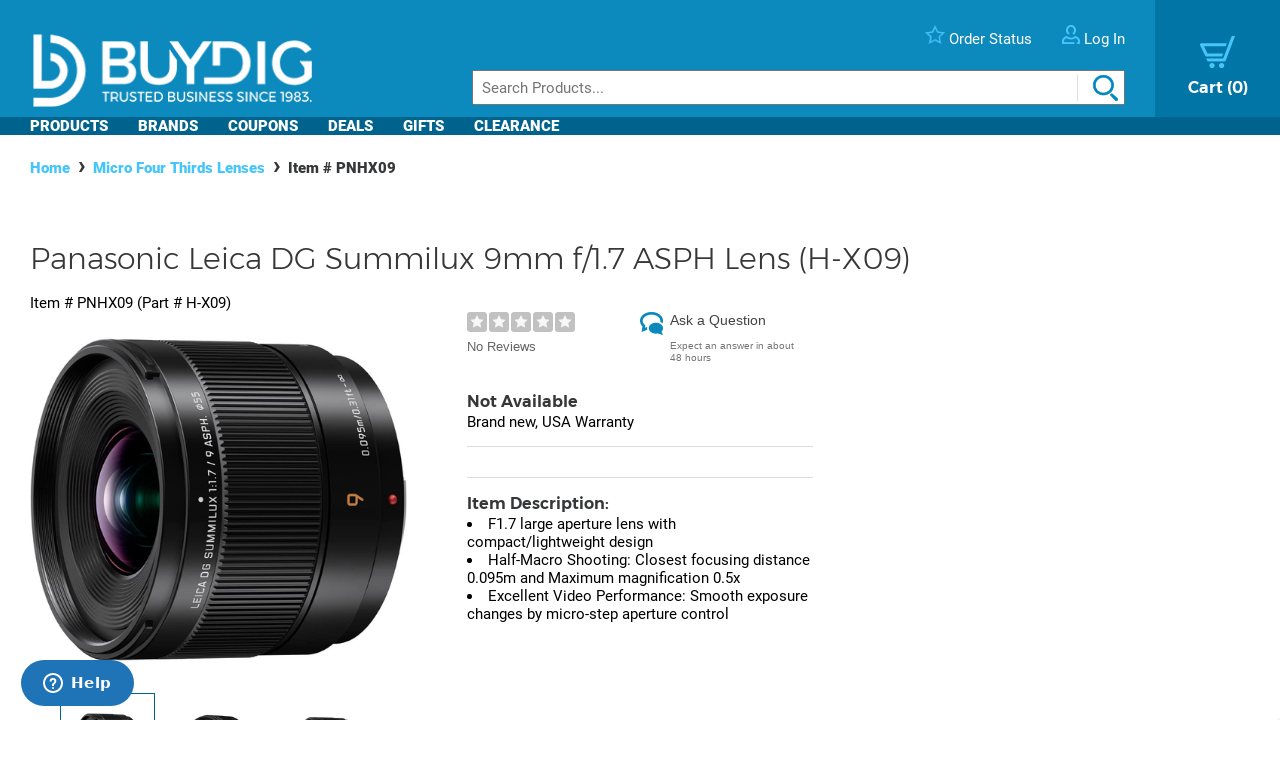

--- FILE ---
content_type: text/html; charset=utf-8
request_url: https://www.buydig.com/shop/product/PNHX09/Panasonic-Leica-DG-Summilux-9mm-f17-ASPH-Lens-H-X09
body_size: 36625
content:


<!DOCTYPE html>

<html xmlns="http://www.w3.org/1999/xhtml">
<head id="Head1"><title>
	Panasonic Leica DG Summilux 9mm f/1.7 ASPH Lens (H-X09) | BuyDig.com
</title><meta name="description" content="Buy the Panasonic Leica DG Summilux 9mm f/1.7 ASPH Lens (H-X09) at buydig.com, and receive fast, free shipping and a flexible return policy." />
<meta name="viewport" content="width=device-width,initial-scale=1" data-n-head="true">
<meta charset="utf-8" data-n-head="true">
<meta http-equiv="X-UA-Compatible" content="IE=edge, chrome=1" data-n-head="true"><link rel="apple-touch-icon" sizes="57x57" href="/assets/images/apple-icon-57x57.png" />
<link rel="apple-touch-icon" sizes="60x60" href="/assets/images/apple-icon-60x60.png" />
<link rel="apple-touch-icon" sizes="72x72" href="/assets/images/apple-icon-72x72.png" />
<link rel="apple-touch-icon" sizes="76x76" href="/assets/images/apple-icon-76x76.png" />
<link rel="apple-touch-icon" sizes="114x114" href="/assets/images/apple-icon-114x114.png" />
<link rel="apple-touch-icon" sizes="120x120" href="/assets/images/apple-icon-120x120.png" />
<link rel="apple-touch-icon" sizes="144x144" href="/assets/images/apple-icon-144x144.png" />
<link rel="apple-touch-icon" sizes="152x152" href="/assets/images/apple-icon-152x152.png" />
<link rel="apple-touch-icon" sizes="180x180" href="/assets/images/apple-icon-180x180.png" />

<link rel="icon" type="image/png" sizes="16x16" href="/assets/images/favicon-16x16.png" />
<link rel="icon" type="image/png" sizes="32x32" href="/assets/images/favicon-32x32.png" />
<link rel="icon" type="image/png" sizes="96x96" href="/assets/images/favicon-96x96.png" />

<link rel="icon" type="image/png" sizes="192x192" href="/assets/images/android-icon-192x192.png" />
    <script>
        var dataLayer = [{
  "page": {
    "event": "view",
    "name": "product: pnhx09",
    "file": "product.aspx"
  },
  "cart": {
    "products": null
  },
  "order": {
    "id": null,
    "netTotal": 0.0,
    "shippingCharge": 0.0,
    "tax": 0.0,
    "total": 0.0,
    "zip": null,
    "state": null,
    "paymentMethod": null,
    "shippingMethod": null,
    "promo": null
  },
  "product": {
    "sku": "PNHX09",
    "name": "leica dg summilux 9mm f/1.7 asph lens (h-x09)",
    "brand": "panasonic",
    "partNumber": "H-X09",
    "price": 447.9900,
    "quantity": 0.0
  }
}];
    </script>

    <!-- Google Tag Manager -->
    <script>(function(w,d,s,l,i){w[l]=w[l]||[];w[l].push({'gtm.start':
    new Date().getTime(),event:'gtm.js'});var f=d.getElementsByTagName(s)[0],
    j=d.createElement(s),dl=l!='dataLayer'?'&l='+l:'';j.async=true;j.src=
    'https://www.googletagmanager.com/gtm.js?id='+i+dl;f.parentNode.insertBefore(j,f);
    })(window,document,'script','dataLayer', 'GTM-TLVTHFS');</script>
    <!-- End Google Tag Manager -->


    

    <!-- Google tag (gtag.js) -->
    <script async src="https://www.googletagmanager.com/gtag/js?id=GTM-TLVTHFS"></script>
    <script>
        window.dataLayer = window.dataLayer || [];
        function gtag() { dataLayer.push(arguments); }
        gtag('js', new Date());
        gtag('config', 'AW-1072702729');
    </script>
    
    <!-- Event snippet for Direct Implementation Test conversion page -->
     
    <link rel="stylesheet" href="https://cdn.jsdelivr.net/npm/@sheerid/jslib@1.20.0/sheerid.css" integrity="sha256-gtLimGrmdR89GUvz3LOzzW3DRXpWmvY9JEV/2+/aMj8=" type="text/css" crossorigin="anonymous" />
    <script src="https://cdn.jsdelivr.net/npm/@sheerid/jslib@1.20.0/metrics.js" integrity="sha256-fARmXNdMpDaQ1b2F31eDPRHgNNQ6CjWmvaso+kjVbT0=" crossorigin="anonymous"></script>





<meta name="apple-mobile-web-app-capable" content="yes" />

	<base href="https://www.buydig.com/shop/" target="_self" />
<link rel="canonical" href="https://www.buydig.com/shop/product/PNHX09/Panasonic-Leica-DG-Summilux-9mm-f17-ASPH-Lens-H-X09" />
</head>
<body class='p-product u-buydig' data-domain="www.buydig.com">

    
    <!--2026-01-18 20:13:47-->

    <meta itemprop="og:site_name" content="buydig.com" /><div itemscope="itemscope" itemType="http://schema.org/Product"><meta itemprop="url" href="https://www.buydig.com/shop/product.aspx?sku=PNHX09" /><meta itemprop="name" content="Leica DG Summilux 9mm f/1.7 ASPH Lens (H-X09)" /><meta itemprop="description" content="&lt;li>F1.7 large aperture lens with compact/lightweight design
&lt;li>Half-Macro Shooting: Closest focusing distance 0.095m and Maximum magnification 0.5x
&lt;li>Excellent Video Performance: Smooth exposure changes by micro-step aperture control" /><meta itemprop="brand" content="Panasonic" /><meta itemprop="productId" content="PNHX09" /><meta itemprop="image" content="/shop/product-image.aspx?size=500&amp;picId=790493" /><meta itemprop="sku" content="PNHX09" /><meta itemprop="mpn" content="H-X09" /><div itemprop="offers" itemscope="itemscope" itemType="http://schema.org/Offer"><meta itemprop="priceCurrency" content="USD" /><meta itemprop="url" content="https://www.buydig.com/shop/product/PNHX09/Panasonic-Leica-DG-Summilux-9mm-f17-ASPH-Lens-H-X09" /><meta itemprop="availability" content="OutOfStock" /><meta itemprop="price" content="447.99" /></div></div>

    
    <!-- Google Tag Manager (noscript) -->
    <noscript><iframe src="https://www.googletagmanager.com/ns.html?id=GTM-TLVTHFS"
    height="0" width="0" style="display:none;visibility:hidden"></iframe></noscript>
    <!-- End Google Tag Manager (noscript) -->
 
    


    <script src="https://cdn.jsdelivr.net/npm/@sheerid/jslib@1.20.0/sheerid.js" integrity="sha256-sr7tmR7BABIY0irA/K8iRLUnVZ2nzCGFJoMOTjF1qj0=" crossorigin="anonymous"></script>




    

<!--<h3>Header: 2026-01-18 20:13:47</h3>-->
<header id="MainHeader" style="position: relative;">

    
    <div style="display: none;">

        <script type="text/javascript" src="../assets/js/jquery-3.3.1.min.js"></script>
        <script type="text/javascript" src="../assets/js/jquery/jquery.cookie.js"></script>

        

		
            <link rel="stylesheet" href="../assets/js/owl-carousel2/owl.carousel.min.css">
            <link rel="stylesheet" href="../assets/js/owl-carousel2/owl.theme.default.min.css">
            <script src="../assets/js/owl-carousel2/owl.carousel.min.js"></script>
        

        
            <script src="//ui.powerreviews.com/stable/4.0/ui.js" type="text/javascript"></script>
        

        

        <link href="/dist/main.css?v=5.38" rel="stylesheet" />
        <script src="/dist/main.js?v=5.38" type="text/javascript"></script>

        <script type="text/javascript">
            // pass c# variables to javascript here
            var _bd_config = {
                sitename: 'buydig'
            }

        function addEvent(obj, type, fn) {

            if (obj.addEventListener) {
                obj.addEventListener(type, fn, false);
                EventCache.add(obj, type, fn);
            }

            else if (obj.attachEvent) {
                obj["e" + type + fn] = fn;
                obj[type + fn] = function () { obj["e" + type + fn](window.event); }
                obj.attachEvent("on" + type, obj[type + fn]);
                EventCache.add(obj, type, fn);
            }

            else {
                obj["on" + type] = obj["e" + type + fn];
            }
        }

        var EventCache = function () {
            var listEvents = [];
            return {

                listEvents: listEvents,

                add: function (node, sEventName, fHandler) {
                    listEvents.push(arguments);
                },

                flush: function () {
                    var i, item;
                    for (i = listEvents.length - 1; i >= 0; i = i - 1) {

                        item = listEvents[i];

                        if (item[0].removeEventListener) {
                            item[0].removeEventListener(item[1], item[2], item[3]);
                        };

                        if (item[1].substring(0, 2) != "on") {
                            item[1] = "on" + item[1];
                        };

                        if (item[0].detachEvent) {
                            item[0].detachEvent(item[1], item[2]);
                        };

                        item[0][item[1]] = null;
                    };
                }
            };
        }();

        addEvent(window, 'unload', EventCache.flush);

        </script>

        <script src="../assets/js/functions.js?v=102" type="text/javascript"></script>


        <script type="text/javascript">
        //Add Favorite
        function AddFav() {
            var url = "http://buydig.com";
            var title = "buydig.com"

            if (window.sidebar) { // Mozilla Firefox Bookmark
                window.sidebar.addPanel(title, url, "");
            } else if (window.external) { // IE Favorite
                window.external.AddFavorite(url, title);
            }
            else if (window.opera && window.print) { // Opera Hotlist
                return true;
            }
        }
        </script>

        <script type="text/javascript">
        //  Task ID 3382134
        //  Only display Call Us Button during business hours

        function getEST() {
            //EST
            offset = -5.0

            var clientDate = new Date();
            utc = clientDate.getTime() + (clientDate.getTimezoneOffset() * 60000);
            var est = new Date(utc + (3600000 * offset));

            return est;
        }

        // Returns Valid Date / Time for the current timespan
        function getDateInformation(currentDate, timeToEvaluate){
            var timeArray = timeToEvaluate.split(',');
            var dayOfWeek = currentDate.getDay();

            //Gets the eval correspondant to the day of the week
            var startTimeDay = 0;
            for (var i = 0; i < timeArray.length; i++) {
                if (timeArray[i].substr(0, 1) == dayOfWeek.toString()) {
                    startTimeDay = timeArray[i];
                }
            }

            
            if (!startTimeDay) {
                console.error("getDateInformation: data format error");
                return false;
            }

            var current = new Date();
            var dayStartTime = new Date(current.getFullYear(),
                                        current.getMonth(), //base 0 month
                                        current.getDate(), //day of the month
                                        startTimeDay.substr(1,2), // first two characters for the Hours
                                        startTimeDay.substr(3,2)); // Next 2 characters for the Minutes
            var dayEndTime = new Date(current.getFullYear(),
                                        current.getMonth(), //base 0 month
                                        current.getDate(), //day of the month
                                        startTimeDay.substr(5,2), // Two characters for the Hours, starting at index 5
                                        startTimeDay.substr(7,2)); // Next 2 characters for the Minutes

            //console.debug("dayStartTime: " + dayStartTime);
            //console.debug("dayEndTime: " + dayEndTime);

            return (dayStartTime <= currentDate && currentDate <= dayEndTime);
        }

        $(function(){
            var currentHour = getEST();

            var phoneServiceValues="009001430,109001830,209001630,309001830,409001830,509001500,600000000";
            var liveHelpValues ="000000000,100000000,200000000,300000000,400000000,500000000,600000000";

            var validPhoneTime = getDateInformation(currentHour, phoneServiceValues);
            var validHelpTime = getDateInformation(currentHour, liveHelpValues);

            // Hide Call Us if currentHour not in Business Hour
            if(!validPhoneTime){
                $('#topHeader_lblPhone').hide();
            }

            if(!validHelpTime){
                $('#topHeader_panChat').hide();
            }

            if(!validHelpTime && !validPhoneTime){
                $('#topHeader_serviceSection').hide();
            }
        });

    </script>


        

        <script type="text/javascript" src="../assets/js/checkFlash.js"></script>

        

        <script language="VBScript" type="text/vbscript">
            <!-- // Visual basic helper required to detect Flash Player ActiveX control version information
            Function VBGetSwfVer(i)
              on error resume next
              Dim swControl, swVersion
              swVersion = 0

              set swControl = CreateObject("ShockwaveFlash.ShockwaveFlash." + CStr(i))
              if (IsObject(swControl)) then
	            swVersion = swControl.GetVariable("$version")
              end if
              VBGetSwfVer = swVersion
            End Function
            // -->
        </script>

        
        <script type="text/javascript">
        var hasReqestedVersion = DetectFlashVer(8, 0, 0);
        var _DATENOW = new Date("01/18/2026 20:13:47");
        </script>

        <script type="text/javascript">

        // **** cookies ****

        //

        function writeCookie(name, value, pos, days) {
            if (days) {
                var date = new Date();
                date.setTime(date.getTime() + (days * 24 * 60 * 60 * 1000));
                var expires = "; expires=" + date.toGMTString();
            }
            else var expires = "";

            var nameEQ = name + "=";
            var ca = document.cookie.split(';');
            var newCookie = "";

            //alert(document.cookie);

            for (var i = 0; i < ca.length; i++) {
                var c = ca[i];

                while (c.charAt(0) == ' ')
                    c = c.substring(1, c.length);

                if (c.indexOf(nameEQ) == 0) { //
                    var fullValue = c.substring(nameEQ.length, c.length);

                    if(pos != -1) {
                        var arr = unescape(fullValue).split('|');
                        arr[pos] = value;   //
                        fullValue = escape(arr.join('|'));
                    }
                    else {
                        fullValue = escape(value);
                    }

                    newCookie = nameEQ + fullValue; //

                    break;
                }
            }

            if (newCookie == "") {
                var str = "";

                if(pos != -1) 
                {
                    for (var i = 0; i < 4; i++) {
                        if (i == pos)
                            str += value + "|";
                        else
                            str += "|";
                    }
                    str = str.substr(0, str.length - 1);
                }
                else 
                    str = value;

                document.cookie = nameEQ + escape(str) + expires + "; path=/";
            }
            else
                document.cookie = newCookie + expires + "; path=/";

            //alert(document.cookie);
        }

        function readCookie(name, pos) {
            var nameEQ = name + "=";
            var ca = document.cookie.split(';');
            var fullValue = "";

            for (var i = 0; i < ca.length; i++) {
                var c = ca[i];
                while (c.charAt(0) == ' ') c = c.substring(1, c.length);
                if (c.indexOf(nameEQ) == 0) fullValue = c.substring(nameEQ.length, c.length);
            }

            if(fullValue == "")
                return null;

            
            if(pos != -1) {
                var arr = fullValue.split("|");
                return unescape(arr[pos]);
            }
            else
                return unescape(fullValue);

        }

        function eraseCookie(name) {
            writeCookie(name, "", -1, -1);
        }

        // *****

        function getQuerystring(key, default_)
        {
            if (default_==null) default_="";
            key = key.replace(/[\[]/,"\\\[").replace(/[\]]/,"\\\]");
            var regex = new RegExp("[\\?&]"+key+"=([^&#]*)");
            var qs = regex.exec(window.location.href);
            if(qs == null)
                return default_;
            else
                return qs[1];
        }

        function setEtc(){
            var sp = document.getElementById("ae0t1c");
            var lnk = document.getElementById("lnkAddToCart");
            var btn = document.getElementById("btnAddToCart");
            if (sp){
                var auth = readCookie("BeachAuth",0);
                if(auth=="True") {
                    var etc = document.getElementById("__etc01");
                    var n = parseFloat(etc.firstChild.nodeValue.substr(0, etc.firstChild.nodeValue.length-2)+"."+etc.firstChild.nodeValue.substr(etc.firstChild.nodeValue.length-2))-10453.69;
                    sp.removeChild(sp.firstChild);
                    sp.appendChild(document.createTextNode("$" + n.toFixed(2)));
                    if(lnk && btn){lnk.style.display="none"; btn.style.display="block"; }
                }
                else{
                    var etc = document.getElementById("__etc02");
                    if (!etc || !etc.firstChild)
                        return;
                    var str = eval("String.fromCharCode(" + etc.firstChild.nodeValue + ")");
                    sp.firstChild.appendChild(document.createTextNode(str));
                    if(lnk && btn){lnk.style.display="block"; btn.style.display="none"; }
                }
            }

            //
            if(readCookie("cart",0) == null)
                writeCookie("cart", "", 0, 1);

            var ref=getQuerystring("ref");
            var omid=getQuerystring("omid");
            var sdtid = getQuerystring("sdtid");
            var utmcontent = getQuerystring("utm_content");

            if(ref!=null && ref!="")
                writeCookie("cart", getQuerystring("ref"), 1, 1);
            if(omid!=null && omid!="")
                writeCookie("cart", getQuerystring("omid"), 2, 1);
            if(sdtid!=null && sdtid!="")
                writeCookie("cart", getQuerystring("sdtid"), 3, 1);
            if (utmcontent != null && utmcontent != "")
                writeCookie("cart", getQuerystring("utm_content"), 4, 1);

            var fullsite = getQuerystring("fullsite");
            if (fullsite != null && fullsite == "0")
                eraseCookie("fullsite");
            else if (fullsite != null && fullsite == "1")
				writeCookie("fullsite", "1", -1, 7);

            //commission junction
			var cjevent = getQuerystring("cjevent");

			if (cjevent != null && cjevent != "")
			{
				var cookieValue = readCookie("cjevent", 0);

				if (cookieValue == null || cjevent != cookieValue)
				{
					eraseCookie("cjevent");
					writeCookie("cjevent", cjevent, -1, 365);
				}
			}
        }

        function setCartSummary() {
            var cart = readCookie("CartSummary", 0);
            //var elem = document.getElementById("aCartSummary");
            var arr = new Array();
            if (cart)
                arr = cart.split(",");
            //var html = "";
            var itemCnt = 0;
            var subTotal = 0;

            if (arr.length > 1) {
                itemCnt = parseInt(arr[0]);
                subTotal = parseFloat(arr[1]).toFixed(2);
            }

            //html = itemCnt + " item" + (itemCnt == 1 ? "" : "s") + " " + (subTotal > 0 ? "$" + subTotal : "");
            //elem.appendChild(document.createTextNode(html));
            $("#aCartSummary").text(itemCnt);

        }

        function setUserSummary() {
            var cart = readCookie("CartSummary", 0);
            //var elem = document.getElementById("spUserSummary");
            var arr = new Array();
            if (cart)
                arr = cart.split(",");
            //var html = "";
            var itemCnt = 0;
            var subTotal = 0;
            var auth = readCookie("BeachAuth",0);

            if (auth == "True" && arr.length > 2) {
                $('#profileName').text((arr[2] != null && arr[2].length > 0 ? arr[2] + "'s" : "Your") + " Account");
                $('#userLogout').removeClass('hidden');
            }
            else {
                $('#profileName').text("Log In");
                $('#userLogout').addClass('hidden');
            }

            //elem.innerHTML = html;
        }

        $(function(){

            //wire up marketing popup suppression
            $('#cartModal').on('show.bs.modal', function (e) {
                $('#pixelFlags').append("<span>").addClass('block-popup');
            });
            $('#cartModal').on('hidden.bs.modal', function (e) {
                $('#pixelFlags').find(".block-popup").remove();
            });

            //TODO: temporary banner
            var d1 = new Date();
            var dstart = new Date(2016, 9, 20, 0, 0, 0, 0);
            var dend = new Date(2016, 9, 31, 0, 0, 0, 0);
            if(d1 > dstart && d1 < dend)
                $('#tempClearanceBanner').css({"display" : "table"});

        });

        addEvent(window, "DOMContentLoaded", setEtc);
        addEvent(window, "DOMContentLoaded", setCartSummary);
        addEvent(window, "DOMContentLoaded", setUserSummary);


        </script>

        
        

    </div>


    
    <div id="pixelFlags" class="hidden"></div>

    
    

    

    

    <div class="c-header" id="c-header">
        <div class="c-header__main">
            <a href="https://www.buydig.com/">
                <img id="imgLogo"
                     class="c-header__logo"
                     src="https://www.buydig.com/Assets/Images/buydig-logo-tagline.png?v=1"
                     alt="buydig.com"
                />
            </a>

            <nav class="c-header__main__nav" aria-label="Header User Tools">
                <ul class="c-header__user-tools">

                    
                    <li id="topHeader_serviceSection" class="c-header__user-tools--phone">
                        <span id="topHeader_lblPhone">
                            <a href="tel:800-617-4686">
                                <img src="https://www.buydig.com/Assets/Images/phone-icon-blue.png" class="c-header__user-tools__icon" alt=""/>
                                <span class="c-header__user-tools__text">800-617-4686</span>
                            </a>
                        </span>
                    </li>

                    
                    <li class="c-header__user-tools--chat">
                        <div id="topHeader_panChat">
	
                            




                        
</div>
                    </li>

                    
                    <li class="c-header__user-tools--order-status">
                        <a href="https://www.buydig.com/shop/trackingorder.aspx">
                            <img src="https://www.buydig.com/Assets/Images/star-icon.png" class="c-header__user-tools__icon" alt=""/>
                            <span class="c-header__user-tools__text">Order Status</span>
                        </a>
                    </li>

                    
                    <li class="c-header__user-tools--account">
                        <a href="https://www.buydig.com/shop/profile.aspx">
                            <img src="https://www.buydig.com/Assets/Images/user-icon.png" class="c-header__user-tools__icon" alt="Account"/>
                            <span id="profileName" class="c-header__user-tools__text">Log In / Account</span>
                        </a>
                    </li>
                </ul>

                <ul class="c-header__cart">
                    <li>
                        <a href="https://www.buydig.com/shop/basket.aspx?cart=1">
                            <img src="https://www.buydig.com/Assets/Images/cart-icon-new.png" class="c-header__cart__icon" alt=""/>
                            <span>
                                <span class="c-header__cart__text">Cart</span>
                                <span class="c-header__cart__count"><span id="aCartSummary"></span></span>
                            </span>
                        </a>
                    </li>
                </ul>

                <button type="button" class="c-header__toggle" aria-label="Menu">
                    <span class="c-header__toggle__bar"></span>
                    <span class="c-header__toggle__bar"></span>
                    <span class="c-header__toggle__bar"></span>
                </button>
            </nav>

        </div>

        <form id="SeachProduct" name="SeachProduct" class="c-header__search">
            
            <input id="c-header__search" name="search" type="text" autocomplete="off" placeholder="Search Products..." title="Search" aria-label="Search">
            <img id="c-header__search__icon" class="c-header__search__icon" src="https://www.buydig.com/Assets/Images/search-icon.png" alt=""/>
        </form>

        <nav class="c-header__nav" aria-label="Main">
            <ul class="c-header__nav__links">
                <li class="c-header__nav__accordion c-header__nav__accordion--products">
                    <button data-target="#c-menu-products">Products</button>

                    <div id="c-menu-products" class="c-header-menu">
                        <div class="c-header-menu__container c-header-menu__container--products c-header__nav__accordion__child">
                            
                                
                                    <div class="c-header-menu__item c-header__nav__accordion" >
                                        <a class="c-header-menu__item__label" href="https://www.buydig.com/shop/content/tvpage.htm">TV & Entertainment</a>

                                        <div class="c-header-menu__item__wrapper c-header__nav__accordion__child">
                                            <ul class="c-header-menu__item__list">
                                                
                                                        <li>
                                                            <a href="https://www.buydig.com/shop/list/category/2000/Televisions">Televisions</a>
                                                        </li>
                                                    
                                                        <li>
                                                            <a href="https://www.buydig.com/shop/list/category/2001/Projectors">Projectors</a>
                                                        </li>
                                                    
                                                        <li>
                                                            <a href="https://www.buydig.com/shop/list/category/2273/Sound-Bars">Sound Bars</a>
                                                        </li>
                                                    
                                                        <li>
                                                            <a href="https://www.buydig.com/shop/list/category/1200/Video-Gaming">Video Gaming</a>
                                                        </li>
                                                    
                                                        <li>
                                                            <a href="https://www.buydig.com/shop/list/category/2012/Home-Theater-Systems">Home Theater Systems</a>
                                                        </li>
                                                    
                                            </ul>

                                            <div>
                                                <a href="https://www.buydig.com/shop/content/tvpage.htm"
                                                class="c-header-menu__item__see-all"
                                                >
                                                    <span>See All</span>
                                                </a>
                                            </div>
                                        </div>
                                    </div>

                                    

                                
                                    <div class="c-header-menu__item c-header__nav__accordion" >
                                        <a class="c-header-menu__item__label" href="https://www.buydig.com/shop/content/photography.html">Photography</a>

                                        <div class="c-header-menu__item__wrapper c-header__nav__accordion__child">
                                            <ul class="c-header-menu__item__list">
                                                
                                                        <li>
                                                            <a href="https://www.buydig.com/shop/list/category/2014/Digital-Cameras">Digital Cameras</a>
                                                        </li>
                                                    
                                                        <li>
                                                            <a href="https://www.buydig.com/shop/content/lenses.html">Lenses</a>
                                                        </li>
                                                    
                                                        <li>
                                                            <a href="https://www.buydig.com/shop/content/drones.html">Drones</a>
                                                        </li>
                                                    
                                                        <li>
                                                            <a href="https://www.buydig.com/shop/list/category/1020/Camcorders">Camcorders</a>
                                                        </li>
                                                    
                                                        <li>
                                                            <a href="https://www.buydig.com/shop/list/category/2142/Action-Cameras">Action Cameras</a>
                                                        </li>
                                                    
                                            </ul>

                                            <div>
                                                <a href="https://www.buydig.com/shop/content/photography.html"
                                                class="c-header-menu__item__see-all"
                                                >
                                                    <span>See All</span>
                                                </a>
                                            </div>
                                        </div>
                                    </div>

                                    

                                
                                    <div class="c-header-menu__item c-header__nav__accordion" >
                                        <a class="c-header-menu__item__label" href="https://www.buydig.com/shop/content/computer_landing_page.html">Computers</a>

                                        <div class="c-header-menu__item__wrapper c-header__nav__accordion__child">
                                            <ul class="c-header-menu__item__list">
                                                
                                                        <li>
                                                            <a href="https://www.buydig.com/shop/list/category/2122/Laptops-Notebooks">Laptops / Notebooks</a>
                                                        </li>
                                                    
                                                        <li>
                                                            <a href="https://www.buydig.com/shop/list/category/6750/PC-Monitors">PC Monitors</a>
                                                        </li>
                                                    
                                                        <li>
                                                            <a href="https://www.buydig.com/shop/list/category/2204/PC-Gaming">PC Gaming</a>
                                                        </li>
                                                    
                                                        <li>
                                                            <a href="https://www.buydig.com/shop/list/category/1082/Tablet-PCs">Tablet PCs</a>
                                                        </li>
                                                    
                                                        <li>
                                                            <a href="https://www.buydig.com/shop/list/category/1079/Copilot-PCs">Copilot+ PCs</a>
                                                        </li>
                                                    
                                            </ul>

                                            <div>
                                                <a href="https://www.buydig.com/shop/content/computer_landing_page.html"
                                                class="c-header-menu__item__see-all"
                                                >
                                                    <span>See All</span>
                                                </a>
                                            </div>
                                        </div>
                                    </div>

                                    

                                
                                    <div class="c-header-menu__item c-header__nav__accordion" >
                                        <a class="c-header-menu__item__label" href="https://www.buydig.com/shop/list/category/1090/Audio">Audio</a>

                                        <div class="c-header-menu__item__wrapper c-header__nav__accordion__child">
                                            <ul class="c-header-menu__item__list">
                                                
                                                        <li>
                                                            <a href="https://www.buydig.com/shop/content/Headphones_landing_page.html">Headphones</a>
                                                        </li>
                                                    
                                                        <li>
                                                            <a href="https://www.buydig.com/shop/list/category/2220/Speakers">Speakers</a>
                                                        </li>
                                                    
                                                        <li>
                                                            <a href="https://www.buydig.com/shop/list/category/2055/Audio-Systems">Audio Systems</a>
                                                        </li>
                                                    
                                                        <li>
                                                            <a href="https://www.buydig.com/shop/list/category/2087/Microphones-Mic-Accessories">Microphones & Mic Accessories</a>
                                                        </li>
                                                    
                                                        <li>
                                                            <a href="https://www.buydig.com/shop/list/category/3027/Audio-Devices">Audio Devices</a>
                                                        </li>
                                                    
                                            </ul>

                                            <div>
                                                <a href="https://www.buydig.com/shop/list/category/1090/Audio"
                                                class="c-header-menu__item__see-all"
                                                >
                                                    <span>See All</span>
                                                </a>
                                            </div>
                                        </div>
                                    </div>

                                    

                                
                                    <div class="c-header-menu__item c-header__nav__accordion" >
                                        <a class="c-header-menu__item__label" href="https://www.buydig.com/shop/list/category/3950/Appliances">Appliances</a>

                                        <div class="c-header-menu__item__wrapper c-header__nav__accordion__child">
                                            <ul class="c-header-menu__item__list">
                                                
                                                        <li>
                                                            <a href="https://www.buydig.com/shop/list/category/3960/Major-Kitchen-Appliances">Major Kitchen Appliances</a>
                                                        </li>
                                                    
                                                        <li>
                                                            <a href="https://www.buydig.com/shop/list/category/3980/Small-Kitchen-Appliances">Small Kitchen Appliances</a>
                                                        </li>
                                                    
                                                        <li>
                                                            <a href="https://www.buydig.com/shop/list/category/4927/Outdoor-Cooking">Outdoor Cooking</a>
                                                        </li>
                                                    
                                                        <li>
                                                            <a href="https://www.buydig.com/shop/list/category/4917/Heating-and-Cooling">Heating and Cooling</a>
                                                        </li>
                                                    
                                                        <li>
                                                            <a href="https://www.buydig.com/shop/list/category/4934/Laundry-and-Garment-Care">Laundry and Garment Care</a>
                                                        </li>
                                                    
                                            </ul>

                                            <div>
                                                <a href="https://www.buydig.com/shop/list/category/3950/Appliances"
                                                class="c-header-menu__item__see-all"
                                                >
                                                    <span>See All</span>
                                                </a>
                                            </div>
                                        </div>
                                    </div>

                                    <hr>

                                
                                    <div class="c-header-menu__item c-header__nav__accordion" >
                                        <a class="c-header-menu__item__label" href="https://www.buydig.com/shop/content/homegarden.html">Home & Garden</a>

                                        <div class="c-header-menu__item__wrapper c-header__nav__accordion__child">
                                            <ul class="c-header-menu__item__list">
                                                
                                                        <li>
                                                            <a href="https://www.buydig.com/shop/list/category/4901/Kitchen">Kitchen</a>
                                                        </li>
                                                    
                                                        <li>
                                                            <a href="https://www.buydig.com/shop/list/category/4902/Housewares">Housewares</a>
                                                        </li>
                                                    
                                                        <li>
                                                            <a href="https://www.buydig.com/shop/list/category/6001/Smart-Home">Smart Home</a>
                                                        </li>
                                                    
                                                        <li>
                                                            <a href="https://www.buydig.com/shop/list/category/4903/Garden-Outdoor">Garden & Outdoor</a>
                                                        </li>
                                                    
                                                        <li>
                                                            <a href="https://www.buydig.com/shop/list/category/4889/Mattresses-Bedding">Mattresses & Bedding</a>
                                                        </li>
                                                    
                                            </ul>

                                            <div>
                                                <a href="https://www.buydig.com/shop/content/homegarden.html"
                                                class="c-header-menu__item__see-all"
                                                >
                                                    <span>See All</span>
                                                </a>
                                            </div>
                                        </div>
                                    </div>

                                    

                                
                                    <div class="c-header-menu__item c-header__nav__accordion" >
                                        <a class="c-header-menu__item__label" href="https://www.buydig.com/shop/list/category/4932/Sports-Fitness">Sports & Fitness</a>

                                        <div class="c-header-menu__item__wrapper c-header__nav__accordion__child">
                                            <ul class="c-header-menu__item__list">
                                                
                                                        <li>
                                                            <a href="https://www.buydig.com/shop/list/category/1031/Fitness-Electronics">Fitness Electronics</a>
                                                        </li>
                                                    
                                                        <li>
                                                            <a href="https://www.buydig.com/shop/list/category/1040/Exercise-Equipment">Exercise Equipment</a>
                                                        </li>
                                                    
                                                        <li>
                                                            <a href="https://www.buydig.com/shop/list/category/4989/Sporting-Goods">Sporting Goods</a>
                                                        </li>
                                                    
                                                        <li>
                                                            <a href="https://www.buydig.com/shop/list/category/4987/Camping-Hunting">Camping & Hunting</a>
                                                        </li>
                                                    
                                                        <li>
                                                            <a href="https://www.buydig.com/shop/list/category/1005/Optics">Optics</a>
                                                        </li>
                                                    
                                            </ul>

                                            <div>
                                                <a href="https://www.buydig.com/shop/list/category/4932/Sports-Fitness"
                                                class="c-header-menu__item__see-all"
                                                >
                                                    <span>See All</span>
                                                </a>
                                            </div>
                                        </div>
                                    </div>

                                    

                                
                                    <div class="c-header-menu__item c-header__nav__accordion" >
                                        <a class="c-header-menu__item__label" href="https://www.buydig.com/shop/content/luggage.html">Luggage</a>

                                        <div class="c-header-menu__item__wrapper c-header__nav__accordion__child">
                                            <ul class="c-header-menu__item__list">
                                                
                                                        <li>
                                                            <a href="https://www.buydig.com/shop/list/category/9218/Checked-Luggage">Checked Luggage</a>
                                                        </li>
                                                    
                                                        <li>
                                                            <a href="https://www.buydig.com/shop/list/category/9220/Carry-on-Luggage">Carry-on Luggage</a>
                                                        </li>
                                                    
                                                        <li>
                                                            <a href="https://www.buydig.com/shop/list/category/9232/Duffel-Bags">Duffel Bags</a>
                                                        </li>
                                                    
                                                        <li>
                                                            <a href="https://www.buydig.com/shop/list/category/9219/Suitcase-Sets">Suitcase Sets</a>
                                                        </li>
                                                    
                                                        <li>
                                                            <a href="https://www.buydig.com/shop/list/category/2063/Backpacks">Backpacks</a>
                                                        </li>
                                                    
                                            </ul>

                                            <div>
                                                <a href="https://www.buydig.com/shop/content/luggage.html"
                                                class="c-header-menu__item__see-all"
                                                >
                                                    <span>See All</span>
                                                </a>
                                            </div>
                                        </div>
                                    </div>

                                    

                                
                                    <div class="c-header-menu__item c-header__nav__accordion" >
                                        <a class="c-header-menu__item__label" href="https://www.buydig.com/shop/list/category/2160/Cellular-Auto">Cellular & Auto</a>

                                        <div class="c-header-menu__item__wrapper c-header__nav__accordion__child">
                                            <ul class="c-header-menu__item__list">
                                                
                                                        <li>
                                                            <a href="https://www.buydig.com/shop/list/category/3655/GPS">GPS</a>
                                                        </li>
                                                    
                                                        <li>
                                                            <a href="https://www.buydig.com/shop/list/category/2005/Radar-Detectors">Radar Detectors</a>
                                                        </li>
                                                    
                                                        <li>
                                                            <a href="https://www.buydig.com/shop/list/category/3658/Dashcams">Dashcams</a>
                                                        </li>
                                                    
                                                        <li>
                                                            <a href="https://www.buydig.com/shop/list/category/2073/Cell-Phones">Cell Phones</a>
                                                        </li>
                                                    
                                                        <li>
                                                            <a href="https://www.buydig.com/shop/list/category/2163/EV-Chargers">EV Chargers</a>
                                                        </li>
                                                    
                                            </ul>

                                            <div>
                                                <a href="https://www.buydig.com/shop/list/category/2160/Cellular-Auto"
                                                class="c-header-menu__item__see-all"
                                                >
                                                    <span>See All</span>
                                                </a>
                                            </div>
                                        </div>
                                    </div>

                                    

                                
                                    <div class="c-header-menu__item c-header__nav__accordion" >
                                        <a class="c-header-menu__item__label" href="https://www.buydig.com/shop/list/category/1007/Office-Products">Office Products</a>

                                        <div class="c-header-menu__item__wrapper c-header__nav__accordion__child">
                                            <ul class="c-header-menu__item__list">
                                                
                                                        <li>
                                                            <a href="https://www.buydig.com/shop/list/category/1013/Printers">Printers</a>
                                                        </li>
                                                    
                                                        <li>
                                                            <a href="https://www.buydig.com/shop/list/category/6705/Pen-Tablets">Pen Tablets</a>
                                                        </li>
                                                    
                                                        <li>
                                                            <a href="https://www.buydig.com/shop/list/category/6730/Networking">Networking</a>
                                                        </li>
                                                    
                                                        <li>
                                                            <a href="https://www.buydig.com/shop/list/category/4155/Software">Software</a>
                                                        </li>
                                                    
                                                        <li>
                                                            <a href="https://www.buydig.com/shop/list/category/2086/Memory-Cards">Memory Cards</a>
                                                        </li>
                                                    
                                            </ul>

                                            <div>
                                                <a href="https://www.buydig.com/shop/list/category/1007/Office-Products"
                                                class="c-header-menu__item__see-all"
                                                >
                                                    <span>See All</span>
                                                </a>
                                            </div>
                                        </div>
                                    </div>

                                    

                                
                                
                        </div>

                        <div class="c-header-menu__arrow"></div>
                    </div>
                </li>

                <li class="c-header__nav__accordion c-header__nav__accordion--brands">
                    <button data-target="#c-menu-brands">Brands</button>

                    <div id="c-menu-brands" class="c-header-menu">
                        <div id="c-menu-brands" class="c-header-menu__container c-header-menu__container--brands c-header__nav__accordion__child">
                            
                                
                                    <div class="c-header-menu__image">
                                        <a href="https://www.buydig.com/shop/list/brand/canon">
                                            <img src="https://www.buydig.com/Assets/Manufacturers/brand-canon.png"
                                                onerror="this.parentNode.parentNode.style.display='none'"
                                                alt="canon"
                                            />
                                        </a>
                                    </div>
                                
                                    <div class="c-header-menu__image">
                                        <a href="https://www.buydig.com/shop/content/decogear.html">
                                            <img src="https://www.buydig.com/Assets/Manufacturers/brand-decogear.png"
                                                onerror="this.parentNode.parentNode.style.display='none'"
                                                alt="decogear"
                                            />
                                        </a>
                                    </div>
                                
                                    <div class="c-header-menu__image">
                                        <a href="https://www.buydig.com/shop/content/dji.html">
                                            <img src="https://www.buydig.com/Assets/Manufacturers/brand-dji.png"
                                                onerror="this.parentNode.parentNode.style.display='none'"
                                                alt="dji"
                                            />
                                        </a>
                                    </div>
                                
                                    <div class="c-header-menu__image">
                                        <a href="https://www.buydig.com/shop/content/garmin.html">
                                            <img src="https://www.buydig.com/Assets/Manufacturers/brand-garmin.png"
                                                onerror="this.parentNode.parentNode.style.display='none'"
                                                alt="garmin"
                                            />
                                        </a>
                                    </div>
                                
                                    <div class="c-header-menu__image">
                                        <a href="https://www.buydig.com/shop/list/brand/hewlett+packard">
                                            <img src="https://www.buydig.com/Assets/Manufacturers/brand-hewlett packard.png"
                                                onerror="this.parentNode.parentNode.style.display='none'"
                                                alt="hewlett packard"
                                            />
                                        </a>
                                    </div>
                                
                                    <div class="c-header-menu__image">
                                        <a href="https://www.buydig.com/shop/content/lg_infopage.html">
                                            <img src="https://www.buydig.com/Assets/Manufacturers/brand-lg.png"
                                                onerror="this.parentNode.parentNode.style.display='none'"
                                                alt="lg"
                                            />
                                        </a>
                                    </div>
                                
                                    <div class="c-header-menu__image">
                                        <a href="https://www.buydig.com/shop/content/microsoft-surface.html">
                                            <img src="https://www.buydig.com/Assets/Manufacturers/brand-microsoft.png"
                                                onerror="this.parentNode.parentNode.style.display='none'"
                                                alt="microsoft"
                                            />
                                        </a>
                                    </div>
                                
                                    <div class="c-header-menu__image">
                                        <a href="https://www.buydig.com/shop/list/brand/nikon">
                                            <img src="https://www.buydig.com/Assets/Manufacturers/brand-nikon.png"
                                                onerror="this.parentNode.parentNode.style.display='none'"
                                                alt="nikon"
                                            />
                                        </a>
                                    </div>
                                
                                    <div class="c-header-menu__image">
                                        <a href="https://www.buydig.com/shop/content/olympus.html">
                                            <img src="https://www.buydig.com/Assets/Manufacturers/brand-olympus.png"
                                                onerror="this.parentNode.parentNode.style.display='none'"
                                                alt="olympus"
                                            />
                                        </a>
                                    </div>
                                
                                    <div class="c-header-menu__image">
                                        <a href="https://www.buydig.com/shop/list/brand/samsonite">
                                            <img src="https://www.buydig.com/Assets/Manufacturers/brand-samsonite.png"
                                                onerror="this.parentNode.parentNode.style.display='none'"
                                                alt="samsonite"
                                            />
                                        </a>
                                    </div>
                                
                                    <div class="c-header-menu__image">
                                        <a href="https://www.buydig.com/shop/content/samsung.html">
                                            <img src="https://www.buydig.com/Assets/Manufacturers/brand-samsung.png"
                                                onerror="this.parentNode.parentNode.style.display='none'"
                                                alt="samsung"
                                            />
                                        </a>
                                    </div>
                                
                                    <div class="c-header-menu__image">
                                        <a href="https://www.buydig.com/shop/list/brand/sony">
                                            <img src="https://www.buydig.com/Assets/Manufacturers/brand-sony.png"
                                                onerror="this.parentNode.parentNode.style.display='none'"
                                                alt="sony"
                                            />
                                        </a>
                                    </div>
                                
                                    <div class="c-header-menu__image">
                                        <a href="https://www.buydig.com/shop/content/tamron.html">
                                            <img src="https://www.buydig.com/Assets/Manufacturers/brand-tamron.png"
                                                onerror="this.parentNode.parentNode.style.display='none'"
                                                alt="tamron"
                                            />
                                        </a>
                                    </div>
                                
                                
                        </div>

                        <div class="c-header-menu__arrow"></div>
                    </div>
                </li>
                <li>
                    <a href="https://www.buydig.com/shop/content/coupons.htm">Coupons</a>
                </li>
                <li>
                    <button data-target="#c-menu-deals">Deals</button>

                    <div id="c-menu-deals" class="c-header-menu">
                        <div class="c-header-menu__container c-header-menu__container--brands c-header__nav__accordion__child">
                            <a href="https://www.buydig.com/shop/featured/1/Blowout-Deals" class="c-header-menu__item__see-all">Blowout Deals</a>
                            &nbs;
                            <a href="https://www.buydig.com/shop/content/refurbished.html" class="c-header-menu__item__see-all">Refurbished Savings</a>
                        </div>
                    </div>
                </li>
                <li>
                    <a href="https://www.buydig.com/shop/content/gift_page_b.html">Gifts</a>
                </li>
                <li>
                    <a href="https://www.buydig.com/shop/list/category/3100/Clearance">Clearance</a>
                </li>
            </ul>
        </nav>
    </div>

    <div style="clear: both; width: 100%; text-align: center; display: none;">

        

        
        <!--end of Rekko Implementation -->

        
         
    <script 
        id="ze-snippet" 
        src="https://static.zdassets.com/ekr/snippet.js?key=24cdc3cf-1701-472f-87a0-3fa529ffd911"
    ></script>


         
        <script>
            !function(f,b,e,v,n,t,s){if(f.fbq)return;n=f.fbq=function(){n.callMethod?
                n.callMethod.apply(n,arguments):n.queue.push(arguments)};if(!f._fbq)f._fbq=n;
                n.push=n;n.loaded=!0;n.version='2.0';n.queue=[];t=b.createElement(e);t.async=!0;
                t.src=v;s=b.getElementsByTagName(e)[0];s.parentNode.insertBefore(t,s)}(window,
                    document,'script','//connect.facebook.net/en_US/fbevents.js');

            fbq('init', '2745779702363214');
            fbq('track', 'PageView');
        </script>
        <noscript>
        <img
            height="1"
            width="1"
            alt=""
            style="display: none"
            src="https://www.facebook.com/tr?id=2745779702363214&amp;ev=PageView&amp;noscript=1"
        />
        </noscript>
    

    
        <script>
            fbq('track', 'ViewContent', {
                content_ids: 'PNHX09',
                content_name: 'Leica DG Summilux 9mm f/1.7 ASPH Lens (H-X09)',
                content_type: 'product',
                content_category: 'Micro Four Thirds Lenses',
                value: 447.99,
                currency: 'USD'
            });
        </script>
    

    

         
    <script>
        (__attentive_domain = "buydig.attn.tv"),
            (function() {
            window.__attentive = {
                invoked: !1,
                show: function() {
                this.invoked = !0;
                }
            };
            var t = !1,
                e = function() {
                if (document.readyState && !/loaded|complete/.test(document.readyState))
                    return void setTimeout(e, 10);
                if (!t) return (t = !0), void setTimeout(e, 50);
                var n = document.createElement("script");
                n.setAttribute("async", "true"),
                    (n.type = "text/javascript"),
                    (n.src = "https://cdn.attn.tv/loader.js"),
                    (
                    (document.getElementsByTagName("head") || [null])[0] ||
                    document.getElementsByTagName("script")[0].parentNode
                    ).appendChild(n);
                };
            window.addEventListener
                ? window.addEventListener("load", e, !1)
                : window.attachEvent("onload", e);
            })(),
            window.__attentive.show();
    </script>



        
        
        <script type="text/javascript" charset="utf-8">
            var ju_num="7E54A606-2CBC-4779-A44A-78551D4F26C3";
            var asset_host=(("https:"==document.location.protocol)?"https":"http")+'://d2j3qa5nc37287.cloudfront.net/';
            (function() {var s=document.createElement('script');s.type='text/javascript';
                s.async=true;s.src=asset_host+'coupon_code1.js';
                var x=document.getElementsByTagName('script')[0];
                x.parentNode.insertBefore(s,x);})();
        </script>
        
        

        <!-- OwnerIQ Analytics tag -->
        
        <!-- End OwnerIQ tag -->

        <!-- OwnerIQ Conversion tag -->
        
        <!-- End OwnerIQ Conversion tag -->


        
        
        

        <!-- pinterest ari 6/17/2015-->
        
        <!-- end pinterest -->

        <!--MathTag pixel-->
        
        <!--End MathTag pixel-->

        
        
    </div>



    <!-- Modal -->
    
    <!-- /.modal -->

</header>


    
    <script type="text/javascript">
        var _bd_product = {
            sku: 'PNHX09'
        }

        

		//message
		var pr_now = getEST();
        var pr_weekday = pr_now.getDay();
        var pr_now_hour = pr_now.getHours();
        var pr_now_minute = pr_now.getMinutes();
		var pr_dayOffset = 0;
        var pr_dayName = "tomorrow";
        var pr_timeUntilHour = 14;
        var pr_timeUntilMinute = 00;

        if (pr_weekday == 1) { //mon
            if (pr_now_hour < pr_timeUntilHour || (pr_now_hour == pr_timeUntilHour && pr_now_minute < pr_timeUntilMinute))
                pr_dayOffset = 0;
			else {
				pr_dayOffset = 1;
				pr_dayName = "Wednesday";
			}
		}
		else if (pr_weekday == 2) { //tue
            if (pr_now_hour < pr_timeUntilHour || (pr_now_hour == pr_timeUntilHour && pr_now_minute < pr_timeUntilMinute))
				pr_dayOffset = 0;
			else {
				pr_dayOffset = 1;
				pr_dayName = "Thursday";
			}
		}
		else if (pr_weekday == 3) { //wed
            if (pr_now_hour < pr_timeUntilHour || (pr_now_hour == pr_timeUntilHour && pr_now_minute < pr_timeUntilMinute))
				pr_dayOffset = 0;
			else {
				pr_dayOffset = 1;
				pr_dayName = "Friday";
			}
		}
		else if (pr_weekday == 4) { //thurs
            if (pr_now_hour < pr_timeUntilHour || (pr_now_hour == pr_timeUntilHour && pr_now_minute < pr_timeUntilMinute))
				pr_dayOffset = 0;
			else {
				pr_dayOffset = 1;
				pr_dayName = "Monday";
                pr_timeUntilHour = 12;
                pr_timeUntilMinute = 0;
			}
		}
		else if (pr_weekday == 5) { //fri
			if (pr_now.getHours() < 12) {   
				pr_dayOffset = 0;
				pr_dayName = "Monday";
                pr_timeUntil = 12;  
                pr_timeUntilMinute = 0;
			}
			else {
				pr_dayOffset = 3;
				pr_dayName = "Tuesday";
			}
		}
		else if (pr_weekday == 6) { //sat
			pr_dayOffset = 2;
			pr_dayName = "Tuesday";
		}
		else if (pr_weekday == 0) { //sun
			pr_dayOffset = 1;
			pr_dayName = "Tuesday";
		}

        
		if ((pr_now < new Date(2015, 11, 24, 16, 1, 1))) {
			pr_dayOffset = 1;
			pr_dayName = "Monday";
		}
		else if ((pr_now >= new Date(2015, 11, 24, 16, 1, 1)) && (pr_now < new Date(2015, 11, 25, 14, 1, 1))) {
			pr_dayOffset = 3;
			pr_dayName = "Tuesday";
		}

        //dateFuture1 = new Date(2014, 1, 27, 17, 0, 0);
        dateFuture1 = new Date(pr_now.getFullYear(), pr_now.getMonth(), pr_now.getDate() + pr_dayOffset, pr_timeUntilHour, pr_timeUntilMinute, 0);

		var counter_1, counter_Title1, counter_Title2, counterContainer;
		var isEnabled = false;
        //Standard

		//###################################
		//nothing beyond this point
		function GetCount(ddate) {
			dateNow = new Date();	//grab current date
			amount = ddate.getTime() - dateNow.getTime();	//calc milliseconds between dates
			delete dateNow;

			// if time is already past
			if (amount < 0) {
				counter_1.innerHTML = "";
				counter_1.classList.add("u-hidden");
				counter_Title1.classList.add("u-hidden");
				counter_Title2.classList.add("u-hidden");
				counterContainer.classList.add("u-hidden");
			}
			// else date is still good
			else {
				days = 0; hours = 0; mins = 0; secs = 0; out = "";

				amount = Math.floor(amount / 1000);//kill the "milliseconds" so just secs

				days = Math.floor(amount / 86400);//days
				amount = amount % 86400;

				hours = Math.floor(amount / 3600);//hours
				amount = amount % 3600;

				mins = Math.floor(amount / 60);//minutes
				amount = amount % 60;

				secs = Math.floor(amount);//seconds

				if (days != 0) { out += days + " " + ((days == 1) ? "day" : "days") + ", "; }
				if (hours != 0) { out += hours + " " + ((hours == 1) ? "hr" : "hrs") + ", "; }
				out += mins + " " + ((mins == 1) ? "min" : "mins") + ", ";
				//out += secs + " " + ((secs == 1) ? "sec" : "secs") + ", ";
				out = out.substr(0, out.length - 2);
				counter_1.innerHTML = out;

				counter_Title1.innerHTML = "<strong>Want it " + pr_dayName + "?</strong> Order within";
				counter_1.classList.remove("u-hidden");
				counter_Title1.classList.remove("u-hidden");
				counter_Title2.classList.remove("u-hidden");
				counterContainer.classList.remove("u-hidden");

				setTimeout(function () { GetCount(ddate) }, 60000);
			}
		}

		function header_loadCounter() {
			counter_1 = document.getElementById("countbox1");
			counter_Title1 = document.getElementById("counter_title1");
			counter_Title2 = document.getElementById("counter_title2");
			counterContainer = document.getElementById("counterContainer");

			GetCount(dateFuture1);
			//you can add additional countdowns here (just make sure you create dateFuture2 and countbox2 etc for each)
		}

        
		if ("true" == "true" && isEnabled == true) {
			addEvent(window, "DOMContentLoaded", header_loadCounter);
        }

        var productID = "PNHX09";

        function OpenWhy(p_strPage) {
            var strFeatures;
            var p_strPage;
            strFeatures = "status=no,toolbar=no,menubar=no,location=no,scrollbars=yes,resizable=no,width=470,height=250";
            oWindow = window.open(p_strPage, "FreeShipping", strFeatures);
            oWindow.focus();
            return false;
        }

    </script>


    <main id="c-main">

        <form method="post" action="./Panasonic-Leica-DG-Summilux-9mm-f17-ASPH-Lens-H-X09?sku=PNHX09" id="productForm">
<div class="aspNetHidden">
<input type="hidden" name="__VIEWSTATE" id="__VIEWSTATE" value="SzW01leuK+WfYNZtWxEnuPHuRfJUa67dJz7uHkZ1XYs15AfDapPvz0BTWS2JlMCdjQPmg++rG59obQPJ4e1kTyoEx8TwSpqO6ikFg2Bp8FUEg0T/B2A5iPL+bYfeGIvlWvOuUxBRZiiUO27cdF2bjBNm78oAQi8uWwr1/Nqugxwtn42MeVzFRzlTSATlvLmPz5aPHuf8E0c5HvoTcCD7Nq/uRNV5CmJMZWEupHpbFF/QlNDVO+U1v32ffb94r44iFC/2qNh8LitzSrftnQRgVK0VbL9wD1HAHjaLTETj7WjUoBb+TqJKRZGfUODdHD9EaY8x5/2AM/2nrBR+cV2CfQPP3aaLrXcOGX56bLZmoaLW/xIWCJ5rMzxJlhcUlvroH0DoYvR6x9t9JpDt1/kSfSgheA/bT/buQvj7skReF8flD8q2r5Wz2T0VamHfts7dnVP8OnEwmteM+0ZmD5DfpKXR1fHQP6kbh8N+fck6a5ExP2Ll4QDZP4D4okvnPWf0o3BbGeB/E4noF9f7XOZnnqmd/[base64]/3Q5IDi8E2s0hgiJe7YZLY1CWQgkATb1sKtbg4RdKx1zXhT8yTXNP4vYKgquZ6BiTgJ8dOSey5wIKQUIIqgQv5EvL5TYqCdIbBG4FFiSRVYWbKzdGKWUNTiUGmojRH56QiZu9micONZa9mAaZfj5cHjBu7I0riqFZcOfrNhl1Gl2JzdmdOCs9B4kCVRr/fGR+N3QsuVsBpVdv8+Yf17X3mYbPVDfIdyGX3hvaWAYXz4goy6xjZbGvnHdcu1GTW9EZR4suwP2amLs6cwvy5XO/+CeJyIqURqUuNjyO20UDdBShPzg6p2X2J9N37Wh0bhryeN9c/SLoibxcFp+j2gSFyQlR+0vbwlRRfuC8h6bo96vjHuYd8wWZ7DA0Kkeo+u3cifJSgmL0ZqYEd7IMjFu3tUDG5zGAeXa/vIJdZT8/Cgq9mc3bBBfbKajuxvqnRLxkOFpTZFewC0xsRiWgbfJHKMFLDeFTZ5Yl5MYxwZXXyVxa3RMxtLTMH5AbYWkltBrV19940vSkM8Pn3kmwRA+hsA4cnK7T8j9vF+JVQhSptD04wYc/xCQk9kKSguFWECmdUevdgNk1mjHW9VEMZXkHs28S+KEFioask4pGYydwR35Py6kRTJTaUizgCKIbSIIzjgjHc/6d1pKdmrDyJ2DE/IXGuRq1JfBDBtuzh5vfeZu/NXZlXbjJqRZMbZZoX+M0NceKJYTd7e5z46b/5bvxkp7+pFvnrdAyVMnDYB20B/zG+dpeKniSFqCZQypWI2RufwH+9GtRzdjiPcrjkjLunQ+5JDxCMsO4tVi6ogGSKek1H73/uWQ1guCt0Fb2edI1x2P5XQ3iYvP6hdowgDpw8fB66YKwKprz7MOskF5j7Iuwcz2kFQDT6vVki8NgVmHc/z1g1Z/gmpG1roGits12Zba1rSuwWg5TWscDaXS9tJMOsULs1++tJbhxBbGW2sJn+amuPGhpBv4Q/aqz7GdyrjrhAxCblSUxWbi70B2G9ZWgOBiUifoDD5dplmGg8o0yv3+ZaRYNM8vvSiP/+UfgODdZ9SEKc7NIbaNIMC7CcL5gSitK7AqbPBUgeDmGKPwqCLWIfzJe0Q+IUquyB2Tvtt9Sx3kFG3wL6/0tauyYUOm9+67p9m4/8w65GYnY3q2snu23Zv8suk6cDsMLI+KGl/TM9IXH0oL6WUgLH9M7V367AvgtSMJ2Rs4hHSdP5UwPRu8L/P2s20F61Z9redsvKOqdS3UK1OxrU1jgnZBbE38nqZA8Zvu6V+aTzQPQxmSlawXeVUK+p3PXI/HRyoluS2iLMEL9DsApj72nZhbnDJTLhnJwNvK0FOswbIr8aKsLCRWqnoUSkH/E81BerjtVFmUOdfRyZx4F0RPyCJ8zRyefnsbcuGjPwjUUoRDGLxKE/EWoMfhVgDRoIqO0jRd8zYRhClC2swnDJbV3qmTh/sl6SZNgZ9HeVfd00d1VTxr7/rO+nECFxM0zBxVx11w4zZIr8AMrp8Ih/c1CE9vVMmkczLbn8FZ/WEjED+G8ztmm3mfF+Ci3A5ZaQ9e1i5hCeRDrqI/yljm/d8tOCnspFezpn+zbr7xpbJ+jIreVXN8NtY8NbjubsEFM6jm+yA+JHkobJIiqBG4Myne9C+lFEoG/7pFtprKDQo/fd+JX2l71l1rJEB6s3CP3bVaoLqqNsWCDpEozL4kann85HEDYkU331DWc5w/JoCFQuzprZZxqT3eYcZWozrCkV/cBs8Rv2E4VPsQlp15xYRKKOmawIbh6tNsTs/vTH/x7Ry6Hk9Xwr5saOzagS22iEWod6Qh0Vd7wmK5iXp6cEPrsvI2qaJIecUY2cSSfAbgQUBGAzBNQ6fUHVSLimNTHZi0vQL9llkJkwg0W4E3jM/0rAHgkImqza2kRK9vlBDxErRWRPApSIVIaLe90/giasUDbCbCOX97KIHLPzkp23UqduEU+e3vNdr0Idf/EeSAx5ovDWAsdXq264zUb3TRZItCQNbVGFulv1QtuXDhTF8PGG0UXYIiOuG9rE0BiuRmWIE74moJ2Bzl7fRQXeyiAWmzONtsXPYnLQyDTOoabfBQypD8HGG0wpdrrDScjskg3ysR3MjNCTOiZzEG2rEU/Neic2oX0+ncbPZxAnLF/sQ6Z6fuVJNPXteUp/8Q6cpLNpUC2ZiL6JrufQzukDlPuqCO9kalrAUAPuTN3c3hg1fa88W3n5KLX+rFlK5bu0U9pYKCP+wxBH2IA13Ydyt6DQPNtXtgrq1lEzxrBxNGWhkgwkm462VK/divN2KNsvbqycRtVYhEw1kgps71WnBoScrGgcHM4VBb2c2sZZ5GM+VCpu+p9bzvdW5zkSd88nIyMfI0z3WqJYMFOHF3p9yjCTSacHrp467P9O69yrtma7DwdntT55Iz1vRrMzrevcGeZODZVK7u9wNlbrRJB/c8OJI6TNgz25WiA9zGMCNBavxAjyjcvnecE2n0Ol3i5B80FRcv/mUKRAaiV1maS0T+rGOGyZYcQ704YsWx6IctGED5FDhYDAOHs0sHETHedj7zqt9lG2JfeHtYioFX3smfobuYctkJtLI4VZ4L3L6VnZPEv2c/XFCXs234JYIDjE37/X6isa0B6Scakyz1HJYEW1+o5FIOR4srABVba77y3is2QhdR9Jo6wKUst0YfMjdeN4YRJ4ttk5uJsGACHtsQOhZDRRCNYROhF5Cx+x+BTloe9ftUZ4MHbnTqwVWr0KDzYG8th23VU1hNkqPIMFdPzxhTQpizYkfJX/ILRHX92hq4Hu4H2cTXrj8TOcQ9CHjcExK78Gix+aRSTLZP1mPpRGsqgMC33Ifu0wQQlxqxIu/kklUBnQZcg4FbaoVMmZ4WEwJTpV+0vz8+rou3n3qjOv0f5xizHke8mH/aV07KskcE8kPLMO57BhHQrdnhgosJx0FeS7JrHP0YvsiWEikA0OaIxu3ezifhvLaOnxfzF30sXWrWSHlUCTbHJ81CX7TzAslRI2VNjPb4jOstvzMKtPuQrZlVz2P94GMXcVw++Fo7gVT15YJ3mrCRIU1PUg0ee/TsmcBwuv9Ip3xCZL1Jxyfc2aN3YRnpszGMVWTWPCUtrNLvg/KMR+XLkz+8wR7lyPzXwhhPNeLZAq9LX5qxIO/0/jj1TBu46W3D3oJbcODvON14WJFqkA/oQvcylpk52SfSN1aGTSjmPVYXdpY7k7v0nZT1DWlCihczgweQXS5xqzfnpBCskqEsuH5CujCgplFTKWBkFpjzWXrfCiCntnE/sdU8+FZL/rHARt2lx6llonkw3rmxvIptsalVaWJeN04fXt2EVhIGp+CsK3jZWQatcBOGMdPaoRdfHu88sfiouIXCqbgvjim5b+DvxBCGoTj1o9RVmSLX8EKGjVgE2ROsbj5Ma9Pi6LFVwR38k2xXfCEShwPqOAvt3jyZdtRO1XUHsdJWeD8hdMDVpRTV/Tr3sQpBX52pBqi80qAXh54kGXnxJkB2LmUfie1hIYJMKgyWlFOLcHjoDhauNxEfAjA8WHDOPm5eiLCzCkET5WBvmLweftAGy+BRg+JhVjq/kXepg6jyRrA+SmyMjdxRwMVj43qnOz0I92haer5xxlET/6VGlXv4tbNxFUCRHmK5oMrAnHT4nVxeWx4MoYr9Lp/T7H7RiXLVehPTnirJvxlehLDOF5VZGB6ktCBIVel55C5Q7dPnkQnwFU/+uxSGeVql5RzLR0lVags9Ee9ZUqa7MM0SbyLdmbeoAPEPvWzgvTpzLrXlxc2Tw5bO3RRTC0zD5orNcxIG2jSca80hQTts07POGuFnIrKZaVeNb9ipNPl3WNWdHPg+ACgfN+s1tSRnc/[base64]/Per3Np/bfN2MRAzvkZNqf/psL87QoKlukjITYZe8IeAYJdjIAYqAr5R81Tvo3wI87i3mQA8bcFAMKvOk+SFSW9UbWL+iIX7s25RW+rO4vn+LXClmZcqSW5w0Ujc3XvamkCGwy0S+a1tARlzdTTgSGCrCuJdWWKcuyQ/4hvYiGhFbrEhcKZNAkJBhrcIhqK+7ncPEfgoPqjKysA+xx6HfFKEX4HLVFz/T7A5wvPHsFIeJkrgGTYdOx4GdnmDfBN1QFrF3O/OO0nJ+M8g6L8GK1m5cOlZarLtmdK2AI2HamUCBj9aLuxmFJ4jstSzni2/+nB4+flRR/F9w3O+7WsZo8wcsPlkKX3Vb13Q4RmDoTgqy2aMgTcH2ERbBARW92fxoVw5byZTLm46wPnmE8zeLXWT7CplOCIbhnBBI01wE1XLprpHMbsngBPElrj3h66cFaan9CS0hmOTdB/phPrXvH5PV4g9Vbd/Sw748idsiPoffrXaB2Hst1TCih6waDEdlAAbfHA19kZeg9VqkY8P2u4EnNGWart3Sc5Hk+oqqeiLiy+rP3EmtEypTwsxLxHmq8HxZ4uUNWXSfR7gME1OwHbgl24v7Awae+tx0YlIl92t6AAAM89u11G3hIv/LB7nuumemLaFewZBsoEsxu0t2RFcy71ftQmVUEqMhtWbIVTPdpfmC0UzQ8q/SxNQDAZqxpN+vj2FheW1F112GoilLGMGttz4G5qA1x9chlhUC8isDjn7++cgHk4od16B51ul6SqEIBoqlH1cOHdqrJHTeF0QnHMN3CY8ItDk108Gr4kHf0KjH/2fMrHOTsQfILRsv36b3hPu27qOIbhL6MXV0r/XGbrxVqZXSmbUBpEm2ATW41aUgWpsqXpnaO2Gl9cI/3ugOQ6nMqcLKglvgp/toj4yruXEf0a+swnr+1904ug84X+7xyjtZgHc3JzsA1sFsUX+RSoruFq8HrrnXZzx/3HEJDFCzQeOtU8F/0NZWCKCY2teRKRiBUd/ojhRdfgnOQE7uWjJlOQNrrPAYHsTg7i8WtFA1cE7NhGpUg+UxEZWGM6udYUiwTlQ7F6zILCsCP2ErUuHurH6vN5L3Qlf6KRrR8Xkf2Mbgag0ANBPGrQ6DDQSfbCi12ni2iXpkIDBGt2nYw110h0t7gw5gt3Ljnz9i0ZoVnIDmpQiLQ5RsGqJr1X/Mh/xPOOO2RBB2Jpyi8bELi9PST09vw7SUfEZe48dCsGCVvsZhthVuGZdC0Ixm0OWHhHyySC0Jenavr/ls6etk0yVXhgUYSkacQyv4RlwOUFVoXxKR0LLExlP6wZ8ijFbc1QqeXTWbqsTQnWKoeDgM5BwrnJjCP+1FxWeWXM3LNzzdaj2qLFXGizEfV0WPPMHdxkkbPDJtLkcvif2c/3BpvBzkaI2D4ecTHKo1CW5ltpFKZuoMLOcvB84fB0g5wskGxyShi2HPG0cjDdAWsBKR06UKR4FqpQgIQ2F8dG9SAd9zzJjWJCAagYNAPaj25WXmFVGCfpgFxku01BMfJnmuTDj9EBBgnva6/[base64]/GkfSjx/YY8Ks69HfmMJPOjfkJGF+trbNpg2KcaTCwm7auLT6tKk/8MQ00Ifx/gkHDQT/dXmBeZX66ofVoicVoAoBsSKgny1PKx56s8NK6rh4cK2izVLp0FZXc7mHiHHIyjKUMgzoH4MiZfIhhiUh1OMjlBeZiMRmqKdTGsaSSoUjozk8TB2WZZ+xRBhTSjPpPGdvXlbzf7rZ6HTMrZwYsLC6Rf4xEUGIyWPcS2uVYgBTu449iWzI49M+aB1eHFT/q+v0Wt239AB96X3xYCteTjC7nv1bweq80dg5zg+RyEKf7h3PIO4nvjDVxuE1gvp31rvT/J9cOJO/vwqbqUe7EP7vNQ5NaQmlgkGnF5BdNEtF70XOAZrm9wDpO4JxI1xaoYpIVdFYap/DVw2kEa3FQt20MAlxSqM3sExWSXg/RSMnviTGAxISbva7cA7tyzJClXFlFSoSwrZ2EpiWSlH7ZaY9c5W6X8b77wreCTizpUd1qVZIEUqdh7qRQh6CuEqJVI/3MjV3Sh9+2V05Pi/Al8QQ97Nwmzmw8Kuko2oghpqanKGV4GViAPUvQM/RRsqWqbCmSZqcmiosNzcBNwwM+M+XpAHt49qFOKVz53+gdGiHgsnZxF/uA6Ei8qD4tuiQd9N0VoYRVN5a/3Ilc2gCUodsbxTCIN0YFFXGGFQdaSdM/sWiXxt2I66VEBSh1TpkQWV/Fnc3gNlVmspNS+b51ho2YZyddVNbfT6WFgPNd8f84Ha9rqC3xU4aHJxJmUmQaGQe1Bmb0OjupWpyLCTxn/rx4x5kBoTKEG3Cb/b1tAsVKpS+irOW8+68GvbvUlAIN1Y8yJiP6iuBEvQiI7Gqbq21YkIStT23CO7Bs2deZJBXBbwKm/7SnRoZC55x+rik6CQQqzg9CHWaBDcACWFMGkLyYYDQ4J00dKsVspbxiEIeUyZHX3hb1UgGjEOjRER2p4MpOL03mK+Wk5H7IOyvGPvVWtEUad/262e+1PG9ZnTOhhKgYFQKOtnzxTqXSDJkV3iexGdeoPG/pdQqM4UDr6snTv74Vv5ez7S1XyfZS75ql5MG1PRQZBe5XSUDiUrXf0ub2K8xjOsrl5d40RFUr2qVE7ZpWp2XNhz/Zy9lLc69Aov1SF1i6NgM6FXZw//OO7xREKWG1d6+/6yrxjLHo1fi95P6LWf1T1/66gUWSJx4dKOPh0mzby42RrGhwnaonneVCYgJ0jcj9U3O2jvKKlMpSYI/[base64]/KTq9Nf01XxAbnBWwFZNmpYnXhJ+oLR8XiN/6awdDQUS3JNn2gAL5Jt0p399sEznlEmOZc0GRFlfzd7mn03wbKmDc0IJ3lzATUvScl1yrg8B8pkUoEaMToPcr5L7cDcFirx+m+7GRNQelR6c1Z4UK7w7rQEvcP+J00GeyBNCmECLc5xxZhAEU9IzPIgrcB5ra4MVFwKmN0r0N6E4XuoBz2Jp2lI/xg9K6MkV7mQxFuBOpAJhyh+cbe+nB2IyTSUE0LZnpfZFGnqHCW+Prg5+8lMqQTMhlqJ1eUMba95gi3Mq4+2tFvx3GiUVNCmI8i5pG83QImfpJ1JzWXkzu2aXWmCC+fTeRwV3pAiDDWPY+TkGIRB/rhyLZEmsJyPJzKmk7jBo8OR9waB3VtXhzhpsGSbBFlWpgxmEotYKKBbgS6KzzXLmBhSPGlN+X0fWzHg9nX8b7u8AVbia026ZxgiAplq5ldm9c1L+MtKjWTnNuShr/4loITKaG2FS0LIyD3QB+lWPyg4kj6XWqRvx/cANpXdmqrVW0FjSODn14JAG8IzufJbmdSKbg+uphrjBt7MFQGKtjS283q/2Z4BC9Ru/3YX4p/mfM+CE/KcI4mooBCGk6F+Ti9JRtICbnXwfpvGBjXyCF7/O58E56+O8PLAHSOXf7WQ3Q3SEMBoXlEiZ065keLr49Vfb6FmD5zzs0y/1Kjr5pjaGzaXTtAPwOsvqCdV3U14kbinvETM+qMx0ppKzbZlikolakamSWN3+hqDK5gx0kZdR357h7XmPsay4P/h468HScCb7lMLOezmpzR+6eDOp1JBRFD9HhQCV5ce+RKEo4h0l3LYG44FkGk/69NimI71FzLziH4knJamL7b25IKvLqJEYF/LqgEXtad6vz9YIdRTsn3ErcvWfesZYudm9xNrUviUXHRbbyOGvdFDk/u9Z2IzJDLF7HnyGltTZ6HRvd+smRs7hpglZf/Qjk4d/3L1ur3tAp1zaNH83r4WK8pZhKKLic0V4q3gEh/w34A4YCsWjAqR0WYMKCN5SOfqGUS/VsBMjA2OMY2ATq3R+a9TEmuAdt4Rh2JbaprjgLXLf+WnaLQGmxL6Jcx5vehLVyseGNKJF16sWlZAQXKjT3X79kKzXJIg6CiL1JkW1/Ez5usxdg8Z7q85rMdNAKj/5S/vpgwwIqpLoUOJybLwS1KwD1ILisD6LM5HzrBiIRPQdqThdOSUUjrLjkkSH+ejALXgA59dF2Hn/Oc06yKmC90B0q9+OJNeFV0XMdGX5U3YLa5VPukuN+UIfICoHOhWTvJDqX/UpvNfQ4LLEWrgkreLK1ciNRRqxmu7fioBApOzx/LfeMqyxwhWT6oAWvma/DMShmTKu+lREk7OHGRako7wOMTYynfAgeYW1vpI7JU+v2R91JrBONU11+kLHWi/rhZXPy6fJ94qIdvQmHbyo8tPxnMjtjC98jIevrCrLbx8fiSheZeCcajr7w9FEkbTm0J6BUU9/oSAFAXcsl2G0oDZWAirNjjmjTgrPKhIx5zPESkL3GHThrr7Drr1oaa7TtokWJyaxXaPBgm3Y1KMTCqvpTUd6T7Y+ro7HiAbUzW9RmV6rP1IcJATtAhwH9hxdEXeMUt/ECSG1LtjJPo1pCFX3A6S3430HqeIoobykOoAjMmWNO5DqiqqoNI2x8WsSTzn383bbtlEtXnPS3QKY78yaX+dxSww6Ai/EHmRvDZJ6SQtgmDdZKGPvGpJWrnNuBjEcInw0J3ndHsGVR7xKOfu5RA/FQVrbzJt1Q0d6W7GcI/yUzi30Hi6Z1kJyiRwMlrUWPY+TNL/[base64]/YhdkDF7P8jqE1aV3VJqI35VWBiDHM+TisvTqajhTNOkoMBJw5n5wIg0M9WEeFuidBcZhBdP6HW+iOJOVBtzy5TuQf8IGc4RowDz8/IecjoA87pQ4gRpI2OGlrma9RVJwsgBrQBn0LAJ2orwosMZdhUm8Kyrf2rfdk0i42UYagutiziQezVy6aLzDaufSYyCihoRYUzFerfgHeiu+nRzEiDVF4+Vr/BKsITsXCm46njJXXJ4FjdQY5seKedot2ep7vAu0/DZ2/5Id/vJlH84yiBlkJqoTKHQt19vCf/tLEt+9z8y0kPwRfZVHJrB97ADlUNRAhLSnf139+s30qVqZJUKOarJtEVeKP7IaQbQctj6c0vPdaB7gq+vDyluPUAFp63UAXoerUEyS+FAcOHHYnz2+DqFaEM57/d/O6F0rvRC2r8LEDmd/kcwxo+G7Wrzd9ZqBMAIWTaq3sOeRC+k+2dL9RDcVhDexJ7Y6NLxUWemM9aHSHHHEsz6rMnwz4CZZzNswvj2SG1K4jv38VOdBmK6isXiV7/M+NmcaQKaUPh3SVLFxd5O8Ohbq5hZYQOWR4O3vJsAWXw9y3bL3rc4McD1PxLWObqmngwK9itiCpbt3T3EVNVJ29S1kUMNFBDTlqgLXMRElMzvTHC1mfWjS+rNIFQuJUgLXPieQgJkPggeotUAfOETt3/N3rFmoEmirba2KqMilTmPgcdFP7yB2kmm1j93vvYj/2nemdAIfgrx8h9RWrRshIPQjTIInS+po4TsKQb/3SVcvy5y9AeYYMxJo6a8e83IQLbhGBI7SXeEZA0BJfNmjBuxRZt7ZLB0PqBRKtjQrnFCqX+0xtzwm3kKRZCmyUHZMYOXNNU0GPIDkS7Qdz5XdcbOxdw56aFxaa0YOFEvnutwppMlvS6U3F4JomVoQG8hXjT03vyrEQPnhSsfPKmxQIW/g8fGxeeb9W/O6uJsvQzixaFyq3lPTjqt+BOrRmVpmx8Wp+MySoXKEuzBuwEj2S/C0W7R2jn49p82dmZv3UwNPaWh1mjSFV8H2j/3ETSjeoEu4FojqdFW81RWYtsySAX2HzFv1884NW1V5xiAu9QsVFrR+Jf9KCG9MJFh9nuBwNyD2rXVvlraNSbz3aiGEihMDyJlP3aKxeWbtSJ8DJczoaqBIiBdJmC17tw18FccSMJ9FW644xVQlOM04+wHFUNZqEM8mT0QZCx3HhnnxiWY9tCv1Mv2Qd61VAb6Bb4rrI/Q4CYHU87BlpQ5UudaMpWGZ6a2UVQBJERTRcUQTFxfWxfjz6TLF05oqkdvSfPC5nKcJw7+X0AanXg/3N/Nc+AzOSaSU/abON4Wz3mqNyUwyyz/7/qSyhwhsYRu6PyGZjqOgviGfyNPfH+bhzch33x+AUETlzTfcqIAMmRVN7NRuBMBRyjxOnipwy1mTz48of2Mv0IsZkx87Jx9JebcdP/Aizd418FaZLE7jS9qM+lvvLK84Kh4x+Di+czi6sTZHSBIf1sEEa+TAlABXzj7MYxohVd8iS407rwm1X2bE7RlPNDZvPhDWUORDfCnyugGe6p164Ejs2TNX2rumbh4tXH0Qa/3hNb6yhD0S3GZTBuiNgl4AWZCmYQHyvxjs2wYhcqEyALAfaxkhKFLLKBJ1ow12luYnpsAGftbS8dVFVEX2RgMT1piRh2GM3990pB/[base64]/GEIuxWlIK812xZbumBH+TfJPyICTaUEZAn/QavB+2ky2URwbYsGQl6yqCj9Jc8VxK/Z0PON0A8QLj7o8VhQjekhUuIRg0AaYDUSZq20ZgJ8UDonNhixA5CtWYoFtK57MmECRsRuVhPivYMbz3/cDmzmEdBzB5ntw3MChrTBEgpVZLSoRbcBgRIp30iPbXJPJEi85eOlV6EyFbtJY8j6JEjCKBjoh7ROUG6BiSIf3tPiJJi9Kz1+aPfNQ83lF60v6IIiHpZbyPAxPr2USZWzEGgcRmgHvnohJr01eut2jyWptQhO+BUuIQ6N5vOfXg1eh2Hd/fy+2Odj14IfgDgznV8IgDs9yqA4mAXack418pNOSxJnjWz4CJxtzwF6JUsDjTzWq+RlExPgC0BrEEiEUvOO4s461pakBwkz8z+3hsGbdgbc6H8GqfW7cIHZ/lkWkbl0SjScJCOFBnI64WfDSaeViF/7lJONMHOF0GMTefh5WjP5/0F9432MRIJmYzXQN04qGrpQ6oKDEz7a8ZhAw/+iJMp/DRye/HuDCnrq3n7cFqvGum/iV7pm+gFpZ3UDfyRgFg7sa0uq4bzJCMPZYb1IYA9t8KgXjnw7rMiexcxMnIarwTpZH3QDuEhIHKVnJyuRbVWXmEgBz3sgZKgYhH7xrLW4JGTDHxnmAxZFO5ecHt44NODF3Z6/KOiLXRfD0xKN9etnHrJqPGWOlqzXtp/vxtbFg4dtnzyT5qJ0AMVtWoMU824HUSqpynD7gCGX0pg6CSVZ0Kth5MV2xUTE8EELVQGmMTup3U+k0lMfa0P7Ges7J9k4O6KqdIbfaAr54cagstfLdIGeWADOUnoVOCQhjshrrXLNC28Hk/cx4f0v8gn/okB1X/B1yNLxVSRLTRNrSt2btasaRHR0ZO1CNYF4SFpq8LaNYgj1ATZ+/PsuwKM9iDElfXArRzcAzR3e/TRZEBKxJUXWU/CSBIRPt1cedjEpDLbKMvD1ZoV9IjqfwT3dXFmWw2zMD1L59h45xmk0hOHo+J2XTyaWlZAm20v916IdAcVD+JlUw5XbeMtIoYq4QoweOSQDG0mHDRgSoQcynoGbSurdNW0/04CucWpPN0bOxXiwWArT+/9nqB/ZZ6Vhk66H7hsZ3I8y2N1YjmBXVh9HXC9HbnuKO4NSY2G3oHv/JsNWtM9mnbFsKde6++x+jIxfsgxf/GhWeds7OTpmbDTtOLLaUHmf051w6JN3WFw+hIHwgjyfnfmAerdt9hguUWxv4BQpdNQUScUi4MtaMYILt1cZQ8RRpbIHIA3eA/Ps+D4Eeft4NucrW6VoeXfrY08UZpV2Mc58e5tTDdZ0K7XWvhEcJfY0kaD0S73BT1fCCOkldwqnlIbIjzhLMnOXM2mcqg7MzAW/InHa5GnDB8JEF+o42ARi497x3SDZGFC9vmrBNyzG/fpJtyhK+cB+78iV5iIputWSqfat/zcLfNREY9nsUPpBNJI" />
</div>

<div class="aspNetHidden">

	<input type="hidden" name="__VIEWSTATEGENERATOR" id="__VIEWSTATEGENERATOR" value="27BB0063" />
	<input type="hidden" name="__VIEWSTATEENCRYPTED" id="__VIEWSTATEENCRYPTED" value="" />
	<input type="hidden" name="__EVENTVALIDATION" id="__EVENTVALIDATION" value="VJir9m4mFqB/FYOzgKLi6X9rTjKCENqD7cvcMEJNunM8JibxURTBHEfTrqaPpTrTfc7RgX5shtF40kGKjD3KqF2E6t56U55y0D6Z0n2VZWiaHmRQw2yojR5eWVe67cc1gLZN0xIfTk0d0qSiWVkZgZh6GYE/rPbAUrb5hUnAx19ZJAp8rgJo1IkViboWNJLnlOq+isILnSsVSlAJYuuol4XdFXvGJXLcj52QUgEYyyZmQiBchOxkpvXwPorBVicNrXTfYoqAFzKEnP6SYizXCi28KkrIZmaXEmhgTI3UVV1cQRTX/+xY5+ie14a5NaG0" />
</div>
			
            <input type="hidden" name="hdAction" id="hdAction" />
            <input type="hidden" name="hdQueryStr" id="hdQueryStr" />
            <input type="hidden" name="incOption" id="incOption" value="" />
            <input type="hidden" name="hfCaptchaValid" id="hfCaptchaValid" value="false" />
            <input type="hidden" name="hfShowTooltip" id="hfShowTooltip" value="false" />

            <input type="hidden" name="hKitsLoaded" id="hKitsLoaded" />
            <input type="hidden" name="hAccessLoaded" id="hAccessLoaded" />
            <input type="hidden" name="hReviewsLoaded" id="hReviewsLoaded" />
            <input type="hidden" name="hQALoaded" id="hQALoaded" />
            <input type="hidden" name="hdnShowStaticReviews" id="hdnShowStaticReviews" value="False" />
            

            <ul class="c-breadcrumbs">
                <li class="c-breadcrumbs__item c-breadcrumbs__item--link"><a href="http://www.buydig.com" id="HomeBcrumbs">Home</a></li>
                <li class="c-breadcrumbs__item c-breadcrumbs__item--link"><a href="https://www.buydig.com/shop/list/category/5350/Micro-Four-Thirds-Lenses" id="catBcrumbs">Micro Four Thirds Lenses</a></li>
                <li class="c-breadcrumbs__item c-breadcrumbs__item--active" >
                    <span id="prodBcrumbs">Item # <span id="lblCatalog">PNHX09</span></span>
                </li>
            </ul>

            <div class="p-product__wrapper">

                <section class="p-product__hero">

                    <div class="p-product__hero__wrapper">
                        <div id="product-title" class="p-product__hero__title">
                            <h1><span id="lblProdName" class="lblProdName">Panasonic Leica DG Summilux 9mm f/1.7 ASPH Lens (H-X09)</span></h1>

                            <span class="sku-part">
                                Item # <span id="lblSku">PNHX09</span>
                                (Part # <span id="lblMfgPartNo">H-X09</span>)
                            </span>

                            <div class="p-product__hero__info__feedback p-product__hero__info__feedback--top">
                                <div id="pr-reviewsnippet-top" class="p-product__hero__info__feedback__reviews"></div>
                                <div id="pr-questionsnippet-top" class="p-product__hero__info__feedback__qa"></div
                            </div>
                        </div>

                        <div class="p-product__hero__details">
                            <div id="left-column" class="p-product__hero__details__detail p-product__hero__details__detail--left">
                                <div id="divProdImg" class="p-product__hero__gallery__main">
                                    <img id="imgProduct" src="/shop/product-image.aspx?size=500&amp;picId=790493" alt="Panasonic Leica DG Summilux 9mm f/1.7 ASPH Lens (H-X09)" />
                                </div>

                                
                                        <div id="divImageThumbs" class="p-product__hero__gallery__thumbnails owl-carousel owl-theme">
                                    
                                        <picture>
                                            <source media="(min-width: 992px)" srcset="https://www.buydig.com/shop/product-image.aspx?size=100&picId=790493">
                                            <img
                                                src='https://www.buydig.com/shop/product-image.aspx?size=500&picId=790493'
                                                alt="Thumbnail 790493"
                                            />
                                        </picture>
                                    
                                        <picture>
                                            <source media="(min-width: 992px)" srcset="https://www.buydig.com/shop/product-image.aspx?size=100&picId=790489">
                                            <img
                                                src='https://www.buydig.com/shop/product-image.aspx?size=500&picId=790489'
                                                alt="Thumbnail 790489"
                                            />
                                        </picture>
                                    
                                        <picture>
                                            <source media="(min-width: 992px)" srcset="https://www.buydig.com/shop/product-image.aspx?size=100&picId=790490">
                                            <img
                                                src='https://www.buydig.com/shop/product-image.aspx?size=500&picId=790490'
                                                alt="Thumbnail 790490"
                                            />
                                        </picture>
                                    
                                        <picture>
                                            <source media="(min-width: 992px)" srcset="https://www.buydig.com/shop/product-image.aspx?size=100&picId=790491">
                                            <img
                                                src='https://www.buydig.com/shop/product-image.aspx?size=500&picId=790491'
                                                alt="Thumbnail 790491"
                                            />
                                        </picture>
                                    
                                        <picture>
                                            <source media="(min-width: 992px)" srcset="https://www.buydig.com/shop/product-image.aspx?size=100&picId=790492">
                                            <img
                                                src='https://www.buydig.com/shop/product-image.aspx?size=500&picId=790492'
                                                alt="Thumbnail 790492"
                                            />
                                        </picture>
                                    
                                        <picture>
                                            <source media="(min-width: 992px)" srcset="https://www.buydig.com/shop/product-image.aspx?size=100&picId=790494">
                                            <img
                                                src='https://www.buydig.com/shop/product-image.aspx?size=500&picId=790494'
                                                alt="Thumbnail 790494"
                                            />
                                        </picture>
                                    
                                        <picture>
                                            <source media="(min-width: 992px)" srcset="https://www.buydig.com/shop/product-image.aspx?size=100&picId=790495">
                                            <img
                                                src='https://www.buydig.com/shop/product-image.aspx?size=500&picId=790495'
                                                alt="Thumbnail 790495"
                                            />
                                        </picture>
                                    
                                        <picture>
                                            <source media="(min-width: 992px)" srcset="https://www.buydig.com/shop/product-image.aspx?size=100&picId=790486">
                                            <img
                                                src='https://www.buydig.com/shop/product-image.aspx?size=500&picId=790486'
                                                alt="Thumbnail 790486"
                                            />
                                        </picture>
                                    
                                        <picture>
                                            <source media="(min-width: 992px)" srcset="https://www.buydig.com/shop/product-image.aspx?size=100&picId=790488">
                                            <img
                                                src='https://www.buydig.com/shop/product-image.aspx?size=500&picId=790488'
                                                alt="Thumbnail 790488"
                                            />
                                        </picture>
                                    
                                        <picture>
                                            <source media="(min-width: 992px)" srcset="https://www.buydig.com/shop/product-image.aspx?size=100&picId=790487">
                                            <img
                                                src='https://www.buydig.com/shop/product-image.aspx?size=500&picId=790487'
                                                alt="Thumbnail 790487"
                                            />
                                        </picture>
                                    
                                        </div>
                                    

                                <div id="share-content" class="p-product__hero__share">

                                    <div><strong>Share</strong></div>

                                    
                                        <div class="fb-like" data-send="false" data-layout="button_count" data-width="100" data-show-faces="false"></div>
                                    
                                        <div>
                                            <a href="https://twitter.com/share" class="twitter-share-button" data-text="Check what I found" data-count="horizontal" data-via="buydig.com">Tweet</a>
                                        </div>
                                    

                                    <div>
                                        <g:plusone size="medium"></g:plusone>
                                    </div>

                                    <div>
                                        
                                            <input type="image" src="//assets.pinterest.com/images/pidgets/pin_it_button.png" alt="Pin It" onclick="return pintItImage();" />
                                        
                                    </div>

                                </div>
                            </div>

                            <div id="right-column" class="p-product__hero__details__detail p-product__hero__details__detail--right">

                                


                                


                            </div>

                            <div id="middle-column" class="p-product__hero__details__detail p-product__hero__details__detail--middle">

                                <div id="divReviews" class="p-product__hero__info__feedback p-product__hero__info__feedback--bottom">
                                    
                                    <div id="pr-reviewsnippet" class="p-product__hero__info__feedback__reviews"></div>
                                    <div id="pr-questionsnippet" class="p-product__hero__info__feedback__qa"></div>

                                    
                                    
                                </div>

                                <div class="p-product__hero__info__stock">
                                    <span id="lblAvailability" class="p-product__hero__info__stock__label">Not Available</span>
                                    <span id="lblOnlyOneLeft" class="p-product__hero__info__stock__count"></span>

                                    <div>
                                        <span id="lblCondition">Brand new, USA Warranty</span>
                                    </div>
                                </div>

                                <div id="availabilityContainer" class="p-product__hero__info__availability">
                                    <span id="lblAvailabilityDesc"></span>
                                    <span id="lblAvailabilityMsg"></span>
                                    
                                </div>


                            
                            


                                <div style="display: none;" class="p-product__hero__info__promo">

                                    

                                    
                                    
                                </div>


                                <div id="counterContainer" class="u-hidden p-product__hero__info__counter">

                                    <span id="counter_title1"  class="u-hidden"></span>

                                    <span id="countbox1"  class="u-hidden"></span>

                                    <span id="counter_title2"  class="u-hidden">and choose One-Day Shipping at checkout.</span>
                                </div>


                                




                                <div id="spProductDesc" class="p-product__hero__info__description">

                                    <span class="p-product__hero__info__description__label">Item Description:</span>

                                    <div>
                                        <span id="lblShortDesc"><li>F1.7 large aperture lens with compact/lightweight design
<li>Half-Macro Shooting: Closest focusing distance 0.095m and Maximum magnification 0.5x
<li>Excellent Video Performance: Smooth exposure changes by micro-step aperture control</span>
                                    </div>
                                </div>



                                
                            </div>
                        </div>
                    </div>
                </section>

                <section class="p-product__recommended-accessories">
                    <div id="divFeatAccessories" class="p-product__recommended-accessories__wrapper">
                        


    <section id="feat-accessories" class="c-featured-accessories">
    <h2 class="c-featured-accessories__header">Recommended Accessories</h2>

    

        <div id="divFeatProd" class="c-featured-accessories__wrapper owl-carousel owl-theme">
			

				<div class="prod-item c-featured-accessories__item">

                    <div class="c-featured-accessories__item__header">
                        <a href="https://www.buydig.com/shop/product/DGLB200RL/Deco-Photo-Large-Neoprene-Lens-Bag-Protective-Sleeve-Water-Scratch-Resistant-Pouch-Case&tab=descript"
                            data-accurl="https://www.buydig.com/shop/product/DGLB200RL/Deco-Photo-Large-Neoprene-Lens-Bag-Protective-Sleeve-Water-Scratch-Resistant-Pouch-Case&tab=descript"
                            data-title="Large Neoprene Lens Bag Protective Sleeve Water & Scratch Resistant Pouch Case"
                            data-position="0"
                            data-list="featuredAccesories"
                            data-sku="DGLB200RL"
                            onclick="var s=s_gi('beachbuydigcom');s.linkTrackVars='eVar6';s.eVar6='Cross-Sell';s.tl(this,'o','Featured Accessory');"
                            >
							<img
                                src="/shop/product-image.aspx?size=500&picId=395183"
                                alt="Large Neoprene Lens Bag Protective Sleeve Water & Scratch Resistant Pouch Case"
                                class="c-featured-accessories__item__header__image" />

                            <div class="c-featured-accessories__item__header__name">Deco Photo Large Neoprene Lens Bag Protective Sleeve Water & Scratch Resistant Pouch Case</div>
                        </a>
                    </div>

                    <div class="c-featured-accessories__item__info">
                        <span class="c-featured-accessories__item__info__price">
                            $19.95

                            
                        </span>

                        <span class="c-featured-accessories__item__info__free-shipping">Free Shipping</span>

                        <div class="c-featured-accessories__item__info__why-do-i-need-this">
                            
                        </div>
                    </div>

                    <button class="c-featured-accessories__item__add-to-cart"
                        data-sku="DGLB200RL"
                    >Add To Cart</button>
                </div>
			

				<div class="prod-item c-featured-accessories__item">

                    <div class="c-featured-accessories__item__header">
                        <a href="https://www.buydig.com/shop/product/GENBLR/General-Brand-Professional-Lens-Blower&tab=descript"
                            data-accurl="https://www.buydig.com/shop/product/GENBLR/General-Brand-Professional-Lens-Blower&tab=descript"
                            data-title="Professional Lens Blower"
                            data-position="0"
                            data-list="featuredAccesories"
                            data-sku="GENBLR"
                            onclick="var s=s_gi('beachbuydigcom');s.linkTrackVars='eVar6';s.eVar6='Cross-Sell';s.tl(this,'o','Featured Accessory');"
                            >
							<img
                                src="/shop/product-image.aspx?size=500&picId=244487"
                                alt="Professional Lens Blower"
                                class="c-featured-accessories__item__header__image" />

                            <div class="c-featured-accessories__item__header__name">General Brand Professional Lens Blower</div>
                        </a>
                    </div>

                    <div class="c-featured-accessories__item__info">
                        <span class="c-featured-accessories__item__info__price">
                            $6.49

                            
                        </span>

                        <span class="c-featured-accessories__item__info__free-shipping">Free Shipping</span>

                        <div class="c-featured-accessories__item__info__why-do-i-need-this">
                            
                        </div>
                    </div>

                    <button class="c-featured-accessories__item__add-to-cart"
                        data-sku="GENBLR"
                    >Add To Cart</button>
                </div>
			

				<div class="prod-item c-featured-accessories__item">

                    <div class="c-featured-accessories__item__header">
                        <a href="https://www.buydig.com/shop/product/GENFC1/Deco-Gear-6-x-6-inch-Microfiber-Cleaning-Cloth&tab=descript"
                            data-accurl="https://www.buydig.com/shop/product/GENFC1/Deco-Gear-6-x-6-inch-Microfiber-Cleaning-Cloth&tab=descript"
                            data-title="6 x 6 inch Microfiber Cleaning Cloth"
                            data-position="0"
                            data-list="featuredAccesories"
                            data-sku="GENFC1"
                            onclick="var s=s_gi('beachbuydigcom');s.linkTrackVars='eVar6';s.eVar6='Cross-Sell';s.tl(this,'o','Featured Accessory');"
                            >
							<img
                                src="/shop/product-image.aspx?size=500&picId=424769"
                                alt="6 x 6 inch Microfiber Cleaning Cloth"
                                class="c-featured-accessories__item__header__image" />

                            <div class="c-featured-accessories__item__header__name">Deco Gear 6 x 6 inch Microfiber Cleaning Cloth</div>
                        </a>
                    </div>

                    <div class="c-featured-accessories__item__info">
                        <span class="c-featured-accessories__item__info__price">
                            $7.49

                            
                        </span>

                        <span class="c-featured-accessories__item__info__free-shipping">Free Shipping</span>

                        <div class="c-featured-accessories__item__info__why-do-i-need-this">
                            
								<a href="#" onclick="return OpenWhy('why_need.aspx?sku=GENFC1&amp;parent=2031');"
                                    ><img src="https://www.buydig.com/Assets/Images/why_do_i_need_this.gif" alt="Why do I need this?"></a>
							
                        </div>
                    </div>

                    <button class="c-featured-accessories__item__add-to-cart"
                        data-sku="GENFC1"
                    >Add To Cart</button>
                </div>
			

				<div class="prod-item c-featured-accessories__item">

                    <div class="c-featured-accessories__item__header">
                        <a href="https://www.buydig.com/shop/product/SAKHFSLRSTP/Vivitar-Neoprene-SLR-Camera-Adjustable-NeckShoulder-Strap-Gray-viv-slr-stp-gry&tab=descript"
                            data-accurl="https://www.buydig.com/shop/product/SAKHFSLRSTP/Vivitar-Neoprene-SLR-Camera-Adjustable-NeckShoulder-Strap-Gray-viv-slr-stp-gry&tab=descript"
                            data-title="Neoprene SLR Camera Adjustable Neck/Shoulder Strap, Gray - viv-slr-stp-gry"
                            data-position="0"
                            data-list="featuredAccesories"
                            data-sku="SAKHFSLRSTP"
                            onclick="var s=s_gi('beachbuydigcom');s.linkTrackVars='eVar6';s.eVar6='Cross-Sell';s.tl(this,'o','Featured Accessory');"
                            >
							<img
                                src="/shop/product-image.aspx?size=500&picId=566003"
                                alt="Neoprene SLR Camera Adjustable Neck/Shoulder Strap, Gray - viv-slr-stp-gry"
                                class="c-featured-accessories__item__header__image" />

                            <div class="c-featured-accessories__item__header__name">Vivitar Neoprene SLR Camera Adjustable Neck/Shoulder Strap, Gray - viv-slr-stp-gry</div>
                        </a>
                    </div>

                    <div class="c-featured-accessories__item__info">
                        <span class="c-featured-accessories__item__info__price">
                            $5.99

                            
                        </span>

                        <span class="c-featured-accessories__item__info__free-shipping">Free Shipping</span>

                        <div class="c-featured-accessories__item__info__why-do-i-need-this">
                            
                        </div>
                    </div>

                    <button class="c-featured-accessories__item__add-to-cart"
                        data-sku="SAKHFSLRSTP"
                    >Add To Cart</button>
                </div>
			

				<div class="prod-item c-featured-accessories__item">

                    <div class="c-featured-accessories__item__header">
                        <a href="https://www.buydig.com/shop/product/GENBCDCK20LE/Deco-Photo-CameraDrone-Sling-Backpack-for-Cameras-Accessories-Fits-15-inch-Laptops&tab=descript"
                            data-accurl="https://www.buydig.com/shop/product/GENBCDCK20LE/Deco-Photo-CameraDrone-Sling-Backpack-for-Cameras-Accessories-Fits-15-inch-Laptops&tab=descript"
                            data-title=" Camera/Drone Sling Backpack for Cameras & Accessories Fits 15-inch Laptops"
                            data-position="0"
                            data-list="featuredAccesories"
                            data-sku="GENBCDCK20LE"
                            onclick="var s=s_gi('beachbuydigcom');s.linkTrackVars='eVar6';s.eVar6='Cross-Sell';s.tl(this,'o','Featured Accessory');"
                            >
							<img
                                src="/shop/product-image.aspx?size=500&picId=742933"
                                alt=" Camera/Drone Sling Backpack for Cameras & Accessories Fits 15-inch Laptops"
                                class="c-featured-accessories__item__header__image" />

                            <div class="c-featured-accessories__item__header__name">Deco Photo  Camera/Drone Sling Backpack for Cameras & Accessories Fits 15-inch Laptops</div>
                        </a>
                    </div>

                    <div class="c-featured-accessories__item__info">
                        <span class="c-featured-accessories__item__info__price">
                            $59.99

                            
                        </span>

                        <span class="c-featured-accessories__item__info__free-shipping">Free Shipping</span>

                        <div class="c-featured-accessories__item__info__why-do-i-need-this">
                            
                        </div>
                    </div>

                    <button class="c-featured-accessories__item__add-to-cart"
                        data-sku="GENBCDCK20LE"
                    >Add To Cart</button>
                </div>
			
        </div>

    

</section>

<input type="hidden" name="featuredAcc$hProductSku" id="featuredAcc_hProductSku" />


                    </div>
                </section>

                <section id="p-product__tabs" class="p-product__tabs">
                    <div id="divTabs" class="p-product__tabs__nav">
                        <div class="p-product__tabs__nav__wrapper owl-carousel owl-theme">
                            
                            <button id="tab_description" class="p-product__tabs__nav__item" data-tabname="Description" data-tab-target="#tab_description_content">
                                <span>overview</span>
                            </button>


                            
                            <button id="tab_accessories" class="p-product__tabs__nav__item" data-tabname="Accesories" data-tab-target="#tab_accessories_content">
                                <span>accessories</span>
                            </button>


                            
                            


                            
                            <button id="tab_box" class="p-product__tabs__nav__item" data-tabname="Box Content" data-tab-target="#tab_box_content">
                                <span>package contents</span>
                            </button>


                            
                            <button id="tab_reviews" class="p-product__tabs__nav__item" data-tabname="Review Content" data-tab-target="#tab_reviews_content">
                                <span>reviews</span>
                            </button>

                            
                            <button id="tab_QA" class="p-product__tabs__nav__item" data-tabname="Q&amp;A" data-tab-target="#tab_QA_content">
                                <span>q&a</span>
                            </button>

                            
                            

                            
                            

                            
                            
                        </div>
                    </div>

                    <div id="divTabContent" class="p-product__tabs__content">

                        
                        <div id="tab_description_content" class="p-product__tabs__content__item p-product__tabs__content__overview">
                            
                            <div>
                                

    <script type='text/javascript'>
        var ccs_cc_args = ccs_cc_args || [];

        // 1WorldSync Inline Content and Logo Script
        ccs_cc_args.push(['cpn', 'PNHX09']);
        ccs_cc_args.push(['mf', 'Panasonic']);
        ccs_cc_args.push(['pn', 'H-X09']);
        ccs_cc_args.push(['lang', 'en']);
        ccs_cc_args.push(['market', 'US']);

        (function () {
            var o = ccs_cc_args; o.push(['_SKey', '3fea9636']); o.push(['_ZoneId', '6fb41c381d']);
            var sc = document.createElement('script'); sc.type = 'text/javascript'; sc.async = true;
            sc.src = ('https:' == document.location.protocol ? 'https://' : 'http://') + '//cdn.cs.1worldsync.com/jsc/h1ws.js';
            var n = document.getElementsByTagName('script')[0]; n.parentNode.insertBefore(sc, n);
        })();
    </script>




                            </div>
                            
                            <div id="flix-minisite"></div>
                            <div id="flix-inpage"></div>
                            <div id="wc-power-page"></div>
                            <div id="divSeoDescription">
                                
                            </div>

                            <p>The LEICA DG SUMMILUX 9mm (H-X09) is not only an ultra wide-angle lens with a large aperture but also an unparalleled lens that features exceptionally short focusing distance of 0.095m with an outstanding magnification ratio of 0.25x (35mm camera equivalent: 0.5x).</p>
<h3><strong>Product Highlights:</strong></h3>
<p>F1.7 large aperture lens with compact/lightweight design based on LEICA camera AG's strict quality standards</p>
<p>Half-Macro Shooting: Closest focusing distance 0.095m/Maximum magnification 0.5x (35mm camera equivalent)</p>
<p>Excellent Video Performance: Smooth exposure changes by micro-step aperture control/Focus ring control</p>
<p>&phi;55mm filter attachable</p>
<p>Splash/Dust/Freeze-resistant</p>
<p>Compact and lightweight design (Advantages of Micro Four Thirds System)</p>
<h3><strong>Product Features:</strong></h3>
<p style="padding-left: 30px;"><strong>Ultra-wide angle, large aperture and macro in semi-natural size</strong></p>
<p style="padding-left: 30px;">The new F1.7 LEICA DG is a 9 mm (equivalent to a 35 mm camera: 18 mm) lens with ultra-wide angle that fits filters of 55 mm and delivers macro photography power* in semi-natural size. This compact lens delivers high quality images, and delivers beautifully in low light.</p>
<p style="padding-left: 30px;">* Maximum magnification of 0.5x (equivalent to a 35 mm camera).</p>
<p style="padding-left: 30px;"><strong>Superb close-up performance</strong></p>
<p style="padding-left: 30px;">With a maximum magnification of 0.5x (equivalent to a 35 mm camera) and the nearest focusing length of 9.5 cm, this lens gives you the opportunity to get close to the subject and capture details your eyes can not see. The bokeh effect created by the F1.7 aperture highlights expressive details in close-ups, and the 100 &deg; diagonal viewing angle captures the expansive background and gives the lens a unique and versatile power.</p>
<p style="padding-left: 30px;"><strong>Dust, splash and freeze resistant design</strong></p>
<p style="padding-left: 30px;">LEICA DG SUMMILUX 9mm / F1.7 ASPH. is designed so that you can continue to take pictures even in the toughest conditions thanks to the dust- and splash-resistant construction. It also gives you the opportunity to take pictures in temperatures as low as -10 &deg; C.*</p>
<p style="padding-left: 30px;">*Dust and splash resistance does not guarantee that no damage will occur if this lens is exposed to direct contact with dust and water.</p>
<p style="padding-left: 30px;"><strong>Ideal for video recording</strong></p>
<p style="padding-left: 30px;">The lens provides fast, accurate autofocus and smooth aperture changes, so you can capture beautiful 4K video and still images without disturbing the subject, which is important for the modern content creator.</p>
<p style="padding-left: 30px;"><strong>H-X09 lens construction</strong></p>
<p style="padding-left: 30px;">The optimized configuration has 12 elements in 9 groups, including 2 ASPH lens, 2 ED lenses and 1 UHR lens to minimize deviations and ensure superb resolution.</p>
<h3><strong>Product Specifications:</strong></h3>
<p style="padding-left: 30px;"><strong>Lens Construction -&nbsp;</strong>12 elements in 9 groups (2 aspherical lenses, 2 ED lenses, 1 UHR lens)</p>
<p style="padding-left: 30px;"><strong>Mount -&nbsp;</strong>Micro Four Thirds mount</p>
<p style="padding-left: 30px;"><strong>Focal Length -&nbsp;</strong>f = 9mm (35mm camera equivalent 18mm)</p>
<p style="padding-left: 30px;"><strong>Aperture Type -&nbsp;</strong>7 diaphragm blades / Circular aperture diaphragm</p>
<p style="padding-left: 30px;"><strong>Maximum Aperture -&nbsp;</strong>F1.7</p>
<p style="padding-left: 30px;"><strong>Minimum Aperture -&nbsp;</strong>F16</p>
<p style="padding-left: 30px;"><strong>Closest Focusing Distance -&nbsp;</strong>0.095m / 0.31ft</p>
<p style="padding-left: 30px;"><strong>Maximum Magnification -&nbsp;</strong>0.25x / 0.5x (35mm camera equivalent)</p>
<p style="padding-left: 30px;"><strong>Diagonal Angle of View -&nbsp;</strong>100 &deg;</p>
<p style="padding-left: 30px;"><strong>Dust and Splash Resistant -&nbsp;</strong>Yes *</p>
<p style="padding-left: 30px;">* Dust and Splash Resistant does not guarantee that damage will not occur if this lens is subjected to direct contact with dust and water.</p>
<p style="padding-left: 30px;"><strong>Recommended Operating Temperature -&nbsp;</strong>-10 to 40 (14 to 104)</p>
<p style="padding-left: 30px;"><strong>Filter Size -&nbsp;</strong>&phi;55mm</p>
<p style="padding-left: 30px;"><strong>Max. Diameter -&nbsp;</strong>Approx. &phi;60.8mm / 2.39inch</p>
<p style="padding-left: 30px;"><strong>Overall Length -&nbsp;</strong>Approx. 52.0mm / 2.05inch (from the tip of the lens to the base side of the lens mount)</p>
<p style="padding-left: 30px;"><strong>Weight -&nbsp;</strong>Approx. 130g / 0.29lb (excluding lens cap, lens rear cap and lens hood)</p>
<p style="padding-left: 30px;"><strong>Standard Accessories -&nbsp;</strong>Lens cap, Lens rear cap, Lens hood</p>

                            <div id="phpSpecs" style="padding-top: 12px; padding-bottom: 12px;"></div>

                            <div style="margin: 10px 0 0 0; padding: 10px;">
                                <div id="ccs-logos"></div>
                                <div id="ccs-cnet-reviews"></div>
                                <div id="ccs-inline-content"></div>
                                <div style="clear: both;"></div>
                            </div>
                        </div>


                        
                        <div id="tab_kits_content" class="p-product__tabs__content__item u-hidden">
                        </div>

                        
                        <div id="tab_accessories_content" class="p-product__tabs__content__item u-hidden">
                        </div>

                        
                        <div id="tab_box_content" class="p-product__tabs__content__item u-hidden">
                            <span id="lblBoxContent">Panasonic Leica DG Summilux 9mm f/1.7 ASPH Lens<br />Lens hood<br />Lens cap<br />Lens rear cap<br />Authorized Panasonic Dealer Limited Warranty</span>
                        </div>

                        
                        <div id="tab_reviews_content" class="p-product__tabs__content__item u-hidden">

                            
                            <div id="pr-reviewdisplay"></div>

                        </div>


                        <div id="divStaticReviews">
                            
                        </div>

                        

                        
                        <div id="tab_QA_content" class="p-product__tabs__content__item u-hidden">
                            <div id="pr-questionsdisplay"></div>
                            <div class="rowdiv">
                                <div id="divQA" class="celldiv">

                                    
                                    

                                    
                                </div>
                            </div>
                        </div>
                        

                        <div id="tab_rebates_content" class="p-product__tabs__content__item u-hidden">
                            
                            

                        </div>

                        <div id="tab_kitincludes_content" class="p-product__tabs__content__item u-hidden">
                            <a name="kitIncludes"></a>
                            <span class="blue_search">This Kit Includes:</span><br />
                            <br />

                            
                        </div>

                        <div id="kit_buyoptions_content" class="p-product__tabs__content__item u-hidden">
                            <div style="display: table-row;">
                                <div style="display: table-cell;">
                                    
                                </div>
                            </div>
                        </div>

                        

                    </div>
                </section>
            </div>
        </form>

    </main>

    <footer>
        

<div class="c-footer">
    
    <div class="c-footer__signup">
        <form id="subscribeForm" class="c-footer__signup__form">
            <p class="c-footer__signup__label">Receive Our Latest Deals</p>
            <div class="c-footer__signup__form__field">
                <input title="Email Subscription" aria-label="Email Subscription" type="text" id="txtFooterSubscribeEmail" name="email" autocomplete="off" placeholder="Enter your Email to Receive the Latest Deals & Updates..." class="c-footer__signup__form__input"/>
                <input type="submit" value="Subscribe" id="btnFooterSubscribe" class="c-footer__signup__form__button"  />
                
                <span id="subscribeFormError" class="c-footer__signup__form__error">Something went wrong. Please try again later.</span>

                <span id="spFooterSubscribeMsg" style="display:none;color:white;">Thanks for signing up!</span>

            </div>
        </form>

        <div class="c-footer__signup__social hidden">
            <p class="c-footer__signup__label">Connect With Us</p>
            <ul class="c-footer__signup__social__wrapper">
                <li>
                    <a href="http://www.buydig.com/assets/misc/facebook.aspx" target="_blank">
                        <img src="../Assets/Images/social-fb-60.png" alt="Facebook"/>
                    </a>
                </li>

                <li>
                    <a href="http://www.buydig.com/assets/misc/twitter.aspx" target="_blank">
                        <img src="../Assets/Images/social-tw-60.png" alt="Twitter"/>
                    </a>
                </li>

                <li>
                    <a href="http://pinterest.com/buydig/" target="_blank">
                        <img src="../Assets/Images/social-pn-60.png" alt="Pinterest"/>
                    </a>
                </li>

                <li>
                    <a href="http://instagram.com/buydig" target="_blank">
                        <img src="../Assets/Images/social-in-60.png" alt="Instagram"/>
                    </a>
                </li>
            </ul>
        </div>
    </div>

    <div class="c-footer__main">

        <a href="/" class="c-footer__main__logo">
            <img
                id="footer-logo"
                src="https://www.buydig.com/Assets/Images/logo-color.png"
                alt="buydig.com"
            />
        </a>

        <nav class="c-footer__main__nav" aria-label="Footer Primary">

            <ul class="c-footer__main__nav__parent">
                <li class="c-footer__accordion c-footer__main__nav__parent--shop">
                    <span class="c-footer__main__label">Shop</span>
                    <ul class="c-footer__main__nav__child c-footer__accordion__child c-footer__main__nav__child--shop">
                        <li><a href="/shop/content/gift_page_b.html">Gift Ideas</a></li>
                        <li><a href="/shop/content/shop_by_brand.html">Shop By Brand</a></li>
                        <li><a href="/list/category/4045/New%20Releases">New Releases</a></li>
                        <li><a href="/list/category/3100/Clearance">Clearance</a>  </li>
                        <li><a href="/shop/content/MobileGear.html">Mobile Gear</a></li>
                        <li><a href="/shop/content/drones.html">Drones</a></li>
                        <li><a href="/shop/content/tvpage.htm">TVs</a></li>
                        <li><a href="/shop/content/photography.html">Photography</a></li>
                        <li><a href="/shop/content/homegarden.html">Home & Garden</a></li>
                        <li><a href="/list/category/4932/Sports-Fitness">Fitness, Sports & Outdoors</a></li>
                        <li><a href="/shop/content/luggage.html">Luggage & Accessories</a></li>
                        <li><a href="/shop/list/category/6001/smart-home">Smart Home</a></li>
                    </ul>
                </li>

                <li class="c-footer__accordion">
                    <span class="c-footer__main__label">Explore</span>
                    <ul class="c-footer__main__nav__child c-footer__accordion__child">
                        <li><a href="/shop/content/coupons.htm">Coupons</a></li>
                        <li><a href="/shop/content/AboutUs.htm">About</a></li>
                        
                        <li><a href="/shop/content/FAQ.htm">FAQ</a></li>
                        <li><a href="/shop/content/ReviewUs.htm">Review Us</a></li>
                        <li><a href="/shop/content/Testimonials.htm">Testimonials</a></li>
                        
                        <li><a href="/blog" target="_blank">Our Blog</a></li>
                    </ul>
                </li>

                <li class="c-footer__accordion">
                    <span class="c-footer__main__label">Customer Service</span>
                    <ul class="c-footer__main__nav__child c-footer__accordion__child">
                        <li><a href="/shop/content/bdexpress.html">Free 2-Day Shipping</a></li>
                        <li><a href="/shop/content/Policies.htm#return">Shipping & Returns</a> </li>
                        <li><a href="/Profile.aspx">My Account</a> </li>
                        <li><a href="https://www.buydig.com/shop/trackingorder.aspx">My Order Status</a></li>
                        <li><a href="/Rebates.aspx">Manufacturer Rebates</a></li>
                    </ul>
                </li>

                <li class="c-footer__main__nav__contact">
                    <span class="c-footer__main__label">Contact</span>
                    <address>
                        80 Carter Dr<br />
                        Edison, NJ 08817<br />
                        <a href='tel:+18006174686'>800.617.4686</a>
                    </address>
                    <a href="/shop/content/contact.htm" class="c-footer__main__nav__contact__button">Contact Us</a>
                </li>
            </ul>
        </nav>

    </div>

    <div id="ad-footer"></div>
</div>

        
    <script type="text/javascript">
        var gts = gts || [];

        gts.push(["id", "195072"]);

        
            gts.push(["google_base_offer_id", "PNHX09"]);
        

        gts.push(["google_base_subaccount_id", "1072702729"]);
        gts.push(["google_base_country", "US"]);
        gts.push(["google_base_language", "EN"]);

        (function () {
            var scheme = (("https:" == document.location.protocol) ? "https://" : "http://");
            var gts = document.createElement("script");
            gts.type = "text/javascript";
            gts.async = true;
            gts.src = scheme + "www.googlecommerce.com/trustedstores/gtmp_compiled.js";
            var s = document.getElementsByTagName("script")[0];
            s.parentNode.insertBefore(gts, s);
        })();
    </script>





<script type="text/javascript">


    
        var _ba_homePath = "www.buydig.com/shop";
    if ((window.location.protocol == "https:") || (window.location.port == "443"))
        _ba_homePath = "https://" + _ba_homePath;
    else
        _ba_homePath = "http://" + _ba_homePath;

 

    
    function launchQuickView(sku) {
        var quickViewUrl = _ba_homePath + "/ProductSummary.aspx";
        var modal = $("#modQuickView");
        modal.find(".modal-title").text('Loading item details...');
        modal.find(".modal-body").hide();

        $.ajax({
            url : quickViewUrl,
            type: "GET",
            data: {
                'sku': sku
            },
            dataType: 'json',
            success: function(data, textStatus, jqXHR)
            {
                $('#imgProduct').attr('src', data.Image);
                $('#imgAverageStarRating').attr('src', data.StarsName);
                $('#aReviews').text(data.Reviews + ' Reviews');
                $('#spPriceQV').text("$" + data.Price);
                //$('#spPriceQV').text($(".price-"+ sku).text());
                $('#spAvailability').text(data.Availability);
                modal.find(".modal-title").text(data.Description);

                if (data.AvailabilityDescription) {
                    $('#spAvailabilityDescription').text(data.AvailabilityDescription.replace("<b>","").replace("</b>",""));
                }
                else
                    $('#spAvailabilityDescription').text('');

                $( "#ProductPhotoGalleryThumbnails" ).empty();

                if (data.Thumbnails != undefined) {
                    $.each(data.Thumbnails, function(i, item){
                        $( "#ProductPhotoGalleryThumbnails" ).append( getThumbnail(item) );
                    });
                }

                $('#spProductDetails').text(data.ProductDescription);
                modal.find('.addToCart').data("sku", sku);
                modal.find('.addToCart').data("price", data.Price);

                if (data.Availability == "In Stock")
                    modal.find('.addToCart').show();
                else
                    modal.find('.addToCart').hide();

                var lhref = getProductUrl(sku);

                modal.find('.product-url').attr('href', lhref);
                $('#aReviews').attr('href', lhref + '?tb=rev');
                $('#hfProductUrl').val(lhref);

                
                if($(location).attr("href").indexOf("basket.aspx") != -1)
                {
                    modal.find('.addToCart').hide();
                    modal.find('#aReviews').hide();
                    modal.find('#aProductPage').hide();
                }

                if(data.Reviews == "0")
                {
                    $('#imgAverageStarRating').hide();
                    $('#aReviews').hide();
                }
                else
                {
                    $('#imgAverageStarRating').show();
                    $('#aReviews').show();
                }

                modal.find(".modal-body").show();

                
            },
            error: function (jqXHR, textStatus, errorThrown)
            {
                //alert(jqXHR.responseText + ',' + textStatus + ',' + errorThrown);
            }
        });

    }

    function Popup(imgSource,widthPopup, heightPopup) {
        if(screen.width)
        {
            var winl = (screen.width-widthPopup)/2;
            var wint = (screen.height-heightPopup)/2;
        }
        else
        {
            winl = 0;wint =0;
        }

        var strFeatures;
        strFeatures = "status=no,toolbar=no,menubar=no,location=no,scrollbars=yes,resizable=no,width="+widthPopup+",height="+heightPopup+",top="+wint+",left="+winl+"";
        oWindow = window.open(imgSource, 'BeachCamera', strFeatures);
        oWindow.focus();
        return false;
    }

    function getThumbnail(imgId) {
        return '<img id=\"Thumbnail' + imgId + '\" src=\"' + _ba_homePath + '/product-image.aspx?size=100&picId=' + imgId + '\" class=\"GalleryThumbnail\" style=\"width: 70px; height: 70px;\" onmouseover=\"thumbnailAsMain(this);\" />';
    }

    function thumbnailAsMain(element){
        var newImageUrl = $(element).attr('src');
        newImageUrl = newImageUrl.replace("size=100", "size=500");
        $('#imgProduct').attr('src',newImageUrl);
    }

    function getProductUrl(sku) {
        return 'https://www.buydig.com/shop/product/' + sku
    }

    

    
    function openWarrantyDialog(isDropsAndSpills, index) {
        $('#hfWarIndex').val(index);
        $('#hfSelWarIndex').val(index);
        var warrantyDialog;

        if (isDropsAndSpills == true) {
            $('#imgWarranty').attr("src", "../Assets/Images/st_popup_drops_and_spills.png");
        }else{
            $('#imgWarranty').attr("src", "../Assets/Images/st_popup_break_fix.png");
        }
    }
    

    function getParameterByName(name) {
        name = name.replace(/[\[]/, "\\[").replace(/[\]]/, "\\]");
        var regex = new RegExp("[\\?&]" + name + "=([^&#]*)"),
            results = regex.exec(location.search);
        return results === null ? "" : decodeURIComponent(results[1].replace(/\+/g, " "));
    }

    function getUrlParameterByName(name, url) {
        name = name.replace(/[\[]/, "\\[").replace(/[\]]/, "\\]");
        var regex = new RegExp("[\\?&]" + name + "=([^&#]*)"),
            results = regex.exec(url);
        return results === null ? "" : decodeURIComponent(results[1].replace(/\+/g, " "));
    }

    
	$(document).ready(function(){
		var GAEnabled = "1";
        var GAAccountID = "UA-42259535-1";
        var GADomainName = "buydig.com";
        var campaign = "";
        //disable google analytics on all pages
        if(GAEnabled == "0")
        {
            var gadisable = 'ga-disable-'+GAAccountID;
            window[gadisable] = true;
        }

        (function(i,s,o,g,r,a,m){i['GoogleAnalyticsObject']=r;i[r]=i[r]||function(){
            (i[r].q=i[r].q||[]).push(arguments)},i[r].l=1*new Date();a=s.createElement(o),
            m=s.getElementsByTagName(o)[0];a.async=1;a.src=g;m.parentNode.insertBefore(a,m)
        })(window,document,'script','//www.google-analytics.com/analytics.js','ga');

        ga('create', GAAccountID,  {
            'cookieDomain': GADomainName
        });

        window.optimizely = window.optimizely || [];
        window.optimizely.push("activateUniversalAnalytics");

        ga('require', 'ec');

        //OwnerIQ - commented out as it breaks core GA engine
        //ga('require', 'oiqconversions');
        //ga('oiqconversions:trackConversions');

        //Authenticated user page visit tracking
        

        //Help Button Event Tracking
        $('.helpButton').each(function(){
            $(this).click(function(){
                //console.log('Help button clicked track');
                ga('send', 'event', 'Live Chat', 'Clicked Live Chat button');
                return true;
            });
        }
        );

        //Email subscription clicked tracking
        $('a[onclick*="Email_Popup.html"]').each(function(){
            $(this).click(function(){
                //console.log('Email Subscription tracked');
                ga( 'send', 'event', 'Email Subscriptions', 'Clicked Subscribe button');
            });
        });

        if(window.location.pathname.split('/').pop().toLowerCase() === "faq.htm"){
            $('.lnknew').each(function(){
                $(this).click(function(){
                    //console.log('FAQ clicked track: ' + $(this).text());
                    ga('send', 'event', 'FAQ', 'Clicked an FAQ', $(this).text());
                });
            });
        }

        //Product tabs click tracking
        if(window.location.href.indexOf('/product/')>0){
            $('.prdImgTab').each(function(){
                $(this).click(function(){
                    ga('send', 'event', 'Product Pages', 'Clicked ' + $(this).data('tabname') + ' tab', $('#lblProdName').text());
                });
            });

            //GA track frequently bought together products
            $('.featAcc').each(function(){
                $(this).click(function(){
                    var newUrl = $(this).data('accurl');
                    ga( 'send', 'event', 'Product Pages', 'Clicked Recommended Product', $(this).data('title'), {
                        'hitCallback' : function(e) {
                            window.location.href = newUrl;
                        }
                    });
                    return ga.loaded;
                });
            });
        }

        

        //GA product click tracking
        $('a[href*="/product/"][data-sku]').each(function(){
            //Track Product Impressions
            posInPage = 0;
            if(window.location.href.indexOf('&lmt')>0)
            {
                posInPage = getParameterByName('lmt');
                posInPage = ((getParameterByName('pn') - 1)*posInPage);
            }
            posInPage += $(this).data('position');
            $(this).data('position', posInPage);

            if (window.location.href.indexOf('home.aspx') || window.location.href.indexOf('/list/') > 0)
            {
                //console.log('impression tracked' + $(this).data('sku') + ' - ' + $(this).data('list') + ' - ' + posInPage);
                ga('ec:addImpression' , {
                    'id' : $(this).data('sku'),
                    'list' : $(this).data('list'),
                    'position' : posInPage
                });
            }
            $(this).click(function(e){
                trackProductClick($(this).attr('href'), $(this).data('sku'), $(this).data('name'), $(this).data('category'), $(this).data('brand'), $(this).data('list'), $(this).data('position'));
                e.stopPropagation();
            });
        });

        //$('[onclick*="product.aspx"][data-sku]').each(function(){
        //    $(this).click(function(){
        //        trackProductClick($(this).data('targeturl'), $(this).data('sku'), $(this).data('name'), $(this).data('category'), $(this).data('brand'), $(this).data('list'), $(this).data('position'));
        //        e.stopPropagation();
        //    });
        //});

        
    });

    function trackProductClick(url, sku, name, category, brand, listName, positionNum ) {
        ga( 'ec:addProduct', {
            'id' : sku, // Product SKU
            'position' : positionNum,
            'name' : name,
            'category' : category,
            'brand' : brand
        });
        ga( 'ec:setAction', 'click',
            { list: listName });
        ga( 'send', 'event', 'Products', 'Product Click', sku,
            { 'hitCallback ': function (e) {
                e.preventDefault();
                document.location = url;
            }
            });
    }

    function trackAddToCart(sku, qty, element, price)
    {
        var newUrl = 'javascript:void(0);';

        if(element)
        {
            //asynchronously add items to cart and show cart summary modal
            AddToCart(sku, qty, element);
        }
        else {
            newUrl = 'https://www.buydig.com/shop/' + 'xt_cart_add.aspx?sku=' + sku + '&qty=' + qty;
            newUrl+= ($('#warranty').length > 0) ? '&warranty=' + $('#warranty').val() + '&warItemID=' + sku : '';
        }

        
        ga( 'ec:addProduct', {
            'id' : sku,
            'quantity': qty
        });
        ga( 'ec:setAction', 'add');
        ga( 'send', 'event', 'Products', 'Add to Cart', sku, {
            'hitCallback': function (e) {
                document.location.href= newUrl;
            }
        });

        
        const fbq = window.fbq || function() {}
        fbq('track', 'AddToCart', {
            content_name: 'Shopping Cart',
            content_ids: [sku],
            content_type: 'product',
            value: price,
            currency: 'USD'
        });

    }

    function trackRemoveFromCart(sku, currentQty, newQty)
    {
        var updated = +newQty;
        var current = +currentQty;

        if(updated < current)
        {
            //console.log('remove from cart tracked: ' + sku);
            ga( 'ec:addProduct', {
                'id' : sku,
                    'quantity': current - updated
            });
            ga( 'ec:setAction', 'remove');
            ga( 'send', 'event', 'Products', 'Remove from Cart', sku, {
                    'hitCallback': function (e)
                { // Code to redirect cart and add the product
                        e.preventDefault();
                }
            });
        }

        else if(updated > current)
        {
            ga( 'ec:addProduct', {
                'id' : sku,
                'quantity': newQty - currentQty
            });
            ga( 'ec:setAction', 'add');
            ga( 'send', 'event', 'Products', 'Add to Cart', sku, {
                'hitCallback': function (e) {
                    e.preventDefault();
                }
            });
        }
    }
    


    function ApplyCoupon_v1(sku, qty, element) {
        var newUrl = _ba_homePath + '/xt_cart_add.aspx?sku=' + sku + '&qty=' + qty;
        newUrl += ($('#warranty').length > 0) ? '&warranty=' + $('#warranty').val() + '&warItemID=' + sku : '';

        var code = $(element).data('code');
        newUrl += '&act=applyCoupon&cpn=' + code;

        document.location.href = newUrl;
    }

    function ApplyCoupon(sku, qty, element) {
        var newUrl = _ba_homePath + '/basket.aspx?sku=' + sku + '&qty=' + qty + "&add=1";
        newUrl += ($('#warranty').length > 0) ? '&warranty=' + $('#warranty').val() + '&warItemID=' + sku : '';

        var code = $(element).data('couponcode');
        newUrl += '&cpn=' + code;

        document.location.href = newUrl;
    }
</script>

    <script>
    $(document).ready(function(){
		//replace old product links
		$('a[href*="/product.aspx?"]').each(function (index, value) {
			//skip 'full site' / 'mobile' links from the product pages
			if (value.href.indexOf('fullsite=') != -1)
                return true;

            var startIndex = $(this).attr('href').indexOf("?sku=") + 5;
            var endIndex = $(this).attr('href').length;

            var productID = $(this).attr('href').substring(startIndex, endIndex);

			//console.info('product.aspx link replaced with https://www.buydig.com/shop/product/' + productID);

			$(this).attr('href', "https://www.buydig.com/shop/product/" + productID);
        });
    });
    </script>









<div class="c-footer-bottom">
    <ul class="c-footer-bottom__seals">
        <li>
            <a target="_blank" href="http://www.bbb.org/new-jersey/business-reviews/photographic-equipment-and-supplies-retail/buydigcom-in-edison-nj-10000396">
                <img src="https://www.buydig.com/Assets/Images/seal-bbb.gif" alt="Better Business Bureau"/>
            </a>
        </li>
    </ul>

    <div class="c-footer-bottom__wrapper">
        <small class="c-footer-bottom__copyright">Copyright &copy; 2026 buydig.com. All Rights Reserved.</small>
        <nav class="c-footer-bottom__nav" aria-label="Footer Secondary">
            <ul>
                <li>
                    <a href="/shop/content/Policies.htm">Privacy Policy</a>
                </li>
                <li>
                    <a href="/shop/content/Policies.htm">Terms &amp; Conditions</a>
                </li>
            </ul>
        </nav>
    </div>
</div>





    <script
        type="application/javascript"
        async
        src="https://static.klaviyo.com/onsite/js/klaviyo.js?company_id=MPmib3">
    </script> 

    <script>
        function klaviyoIdentify(email) {
            if (!email) return
            var _learnq = window._learnq || [];
            _learnq.push(['identify', {
                '$email': email
            }]);
        }
    </script>





    <script type="text/javascript">
        var _learnq = _learnq || [];

        _learnq.push(["track", "Viewed Product", {
  "ProductName": "Leica DG Summilux 9mm f/1.7 ASPH Lens (H-X09)",
  "ProductID": "PNHX09",
  "Categories": [
    "Micro Four Thirds Lenses"
  ],
  "ImageURL": "https://www.buydig.com/shop/product-image.aspx?size=500&picId=790493",
  "URL": "https://www.buydig.com/shop/product/PNHX09/Panasonic-Leica-DG-Summilux-9mm-f17-ASPH-Lens-H-X09",
  "Brand": "Panasonic",
  "Price": 447.99,
  "CompareAtPrice": null
}]);

        _learnq.push(["trackViewedItem", {
  "Title": "Leica DG Summilux 9mm f/1.7 ASPH Lens (H-X09)",
  "ItemId": "PNHX09",
  "Categories": [
    "Micro Four Thirds Lenses"
  ],
  "ImageUrl": "https://www.buydig.com/shop/product-image.aspx?size=500&picId=790493",
  "Url": "https://www.buydig.com/shop/product/PNHX09/Panasonic-Leica-DG-Summilux-9mm-f17-ASPH-Lens-H-X09",
  "Metadata": {
    "Brand": "Panasonic",
    "Price": 447.99,
    "CompareAtPrice": null
  }
}]);
    </script>



    <script type="text/javascript">
        function klaviyoTrackAddedToCart(product, cart) {
            var _learnq = window._learnq || [];

            _learnq.push(["track", "Added to Cart", {
                "$value": cart.value,
                "AddedItem_ProductName": product.name,
                "AddedItem_ProductID": product.id,
                "AddedItem_SKU": product.sku,
                "AddedItem_Categories": product.categories,
                "AddedItem_ImageURL": product.imageUrl,
                "AddedItem_URL": product.url,
                "AddedItem_Price": product.price,
                "AddedItem_Quantity": product.quantity,
                "ItemNames": cart.productNames,
                "CheckoutURL": cart.checkoutUrl,
                "Items": cart.products
            }])
        }
    </script>






    <script type="text/javascript">
            
        var google_tag_params = {
            ecomm_prodid: 'PNHX09',
            ecomm_pagetype: 'product',
            ecomm_totalvalue: 447.99
                    };
            
    </script>
    <script type="text/javascript">
        /* <![CDATA[ */
        var google_conversion_id = 1072702729;
        var google_custom_params = window.google_tag_params;
        var google_remarketing_only = true;
        /* ]]> */
    </script>
    <script type="text/javascript" src="//www.googleadservices.com/pagead/conversion.js">
    </script>
    <noscript>
        <div style="display: inline;">
            <img height="1" width="1" style="border-style: none;" alt="" src="//googleads.g.doubleclick.net/pagead/viewthroughconversion/1072702729/?value=0&amp;guid=ON&amp;script=0" />
        </div>
    </noscript>







    
    
        <script type="text/javascript" src="https://media.flixfacts.com/js/loader.js"
            data-flix-distributor="9346"
            data-flix-language="us"
            data-flix-mpn="H-X09"
            data-flix-ean=""
            data-flix-sku=""
            data-flix-button="flix-minisite"
            data-flix-inpage="flix-inpage"
            data-flix-button-image=""
            data-flix-fallback-language=""
            data-flix-brand=""
            data-flix-price="">
        </script>
    
     <script type="text/javascript" charset="utf-8">
        var ju_num = "7E54A606-2CBC-4779-A44A-78551D4F26C3";
        
        var asset_host=(("https:"==document.location.protocol)?"https":"http")+'://' + "d2j3qa5nc37287.cloudfront.net" +'/';

        (function() {
            var s=document.createElement('script');
            s.type='text/javascript';
            s.async=true;
            s.src=asset_host+ "coupon_code1.js";
            var x=document.getElementsByTagName('script')[0];
            x.parentNode.insertBefore(s,x);
        })();
    </script>

        <script src="//integrate.thrive.today"></script>

    </footer>

    

    
    
        <div id="fb-root"></div>
        <script type="text/javascript">
            (function (d, s, id) {
                var js, fjs = d.getElementsByTagName(s)[0];
                if (d.getElementById(id)) return;
                js = d.createElement(s); js.id = id;
                js.async = true;
                js.src = "//connect.facebook.net/en_US/all.js#xfbml=1";
                fjs.parentNode.insertBefore(js, fjs);
            }(document, 'script', 'facebook-jssdk'));
        </script>
    
        <script type="text/javascript">
            //<![CDATA[
            (function () {
                var twitterScriptTag = document.createElement('script');
                twitterScriptTag.type = 'text/javascript';
                twitterScriptTag.async = true;
                twitterScriptTag.src = 'https://platform.twitter.com/widgets.js';
                var s = document.getElementsByTagName('script')[0];
                s.parentNode.insertBefore(twitterScriptTag, s);
            })();
            //]]>
        </script>
    


    


    
	<script type="text/javascript">
        
        function powerReviewsClickCallback(el) {
            const $tab = $(el)
            $tab.click()

            const offset = $('#divTabContent').offset().top - 48
            $('html, body').animate({ scrollTop: offset })

            const $owl = $('.p-product__tabs__nav__wrapper')
            const $tabs = $('.p-product__tabs__nav__item')
            const position = $tabs.index($tab)
            $owl.trigger('to.owl.carousel', [position, 0])
        }

        var powerReviewsDefault = {
            api_key: 'e8c74750-6aba-44e9-ae37-cc0532260261',
                locale: 'en_US',
                merchant_group_id: '12683',
                merchant_id: '8186',
                page_id: 'PNHX09',
                
                review_wrapper_url: 'https://www.buydig.com/shop/PrReviewsAndQuestions.aspx?pr_page_id=___PAGE_ID___',
                structured_data_product_id: 'PNHX09',
                product: {
                    name: 'Leica DG Summilux 9mm f/1.7 ASPH Lens (H-X09)',
                    url: 'https://www.buydig.com/shop/product.aspx?sku=PNHX09',
                    image_url: 'https://www.buydig.com/shop/product-image.aspx?size=500&picId=790493',
                    description: 'F1.7 large aperture lens with compact/lightweight design Half-Macro Shooting: Closest focusing distance 0.095m and Maximum magnification 0.5x Excellent Video Performance: Smooth exposure changes by micro-step aperture control',
                    category_name: 'Micro Four Thirds Lenses',
                    manufacturer_id: 'Panasonic',
                    upc: '885170392656',
                    brand_name: 'Panasonic',
                    price: '447.9900',
                    in_stock: 'false'
                    
                },
                REVIEW_DISPLAY_SNAPSHOT_TYPE: 'SIMPLE',
                on_read_reviews_click: function () {
                    return powerReviewsClickCallback('#tab_reviews')
                },
                on_view_answers_click: function () {
                    return powerReviewsClickCallback('#tab_QA')
                }
            }

            var powerReviewsTop = $.extend({}, powerReviewsDefault, {
                components: {
                    ReviewSnippet: 'pr-reviewsnippet-top',
                    QuestionSnippet: 'pr-questionsnippet-top',
                    ReviewDisplay: '',
                    QuestionDisplay: ''
                }
            })

            var powerReviewsBottom = $.extend({}, powerReviewsDefault, {
                components: {
                    ReviewSnippet: 'pr-reviewsnippet',
                    ReviewDisplay: 'pr-reviewdisplay',
                    QuestionSnippet: 'pr-questionsnippet',
                    QuestionDisplay: 'pr-questionsdisplay'
                }
            })

		    POWERREVIEWS.display.render([powerReviewsTop, powerReviewsBottom])

		
    </script>


    

    <!-- Begin TheHub Additional Product Content -->
    <div id="phpSpecsScript" class="u-hidden">
        
            <script type="text/javascript">
			    if ((window.location.protocol == "https:") || (window.location.port == "443")) {
				    document.write('<script language="JavaScript" src="https://thereal.buydig.com/scripts/pinfo.phtml?sku=PNHX09" type="text/javascript"><\/SCRIPT>')
			    }
			    else {
				    document.write('<script language="JavaScript" src="https://thereal.buydig.com/scripts/pinfo.phtml?sku=PNHX09" type="text/javascript"><\/SCRIPT>')
			    }
            </script>
        
    </div>
    <!--  End TheHub Additional Product Content -->

    <!--WEB TOUR start -->
    <div id="phpProductTourScript" class="u-hidden">
        
        
    </div>
    <!--WEB TOUR end -->


    

    
    

    


    <!-- 2013-06-03 Yamaha auth retailer badge-->
    
        <script type="text/javascript">
		    (function () {

			    var js = document.createElement('script');
			    js.type = 'text/javascript';
			    js.async = true;
			    js.src = 'https://assets.pinterest.com/js/pinit.js';
			    var s = document.getElementsByTagName('script')[0];
			    s.parentNode.insertBefore(js, s);
		    })();
        </script>
    
	    <script type="text/javascript" src="//scontent.webcollage.net/api/v2/product-content"></script>

	    <script type="text/javascript">Webcollage.loadProductContent('buydig', 'PNHX09', { "power-page": { autoPlayAndStop: true } });</script>
    
    

    
    <script type="text/javascript">

        $(function () {

            $('#product').mouseup(function() {
                showRiskFreeMessage();
            });

			showExpressShippingEDT();
		});

		function showRiskFreeMessage() {
			var arrowDirection = "";
			var selectedText = getSelectedText();
			if (selectedText) {
				var selectedParent = getSelectionParentElement();
				if (selectedParent && $('#hfShowTooltip').val() == "true") {
					var breadcumbancestor = $('#breadcrumbs').find(selectedParent);
					var elemClass = $(selectedParent).attr('class');

                    if (breadcumbancestor.length > 0)
                    {
                        $('#breadcrumbs-links').tooltip({
                            container: 'body',
                            title: 'Risk-free 45-day return on this item',
                            trigger: 'manual',
                            placement: 'right'
                        });
                        $('#breadcrumbs-links').tooltip('show');
                        $('.lblProdName').tooltip('hide');
                        $('.tooltip').zIndex(0);
                        return;
                    }

                    else if(elemClass == 'lblProdName')
                    {
                        $('.lblProdName').tooltip({
                            container: 'body',
                            title: 'Risk-free 45-day return on this item',
                            trigger: 'manual',
                            placement: 'top'
                        });
                        $('.lblProdName').tooltip('show');
                        $('#breadcrumbs-links').tooltip('hide');
                        $('.tooltip').zIndex(0);
                        return;
                    }
                    //$('#breadcrumbs-links').tooltip('hide');
                    //$('.lblProdName').tooltip('hide');
                }
            }
            //$('#breadcrumbs-links').tooltip('hide');
            //$('.lblProdName').tooltip('hide');
        }

        
		function showExpressShippingEDT() {
			var url = 'shippingcalculator.aspx';

			$.ajax({
				url: url,
				type: 'GET',
				data: {
					'act': 'rateservice',
					'sku': 'PNHX09',
                    'z': '90210',
                    'c': 'US'
                },
                success: function (data, textStatus, jqXHR) {
                    if (data.IsError == false) {
                        var twoDayShipEDT;
                        $.each(data['Methods'], function (index, value) {
                            if (value['InternalMethod'] == 'Second Day Air') {
                                twoDayShipEDT = value['EstimatedDeliveryTime'];
                                return false;
                            }
                        });
                        if (twoDayShipEDT != null) {
                            var etd = getTextFormattedDate(twoDayShipEDT.split(' ')[0]); // Passes the Date and discards the time
                            if (etd != '') {
                                $('#spEDT').html('Arrives by ' + etd);
                            }
                        }
                    }
                    else {
                        console.log('error occurred');
                    }
                }
            });
        }

        // Gets the date in 'DDD, MM dd' format
        function getTextFormattedDate(stringDate) {
            var date = parseISOLocal(stringDate + "T00:00:00");
            var weekdays = ["Sunday", "Monday", "Tuesday", "Wednesday", "Thursday", "Friday", "Saturday"];
            var months = ["Jan", "Feb", "Mar", "Apr", "May", "Jun", "Jul", "Aug", "Sep", "Oct", "Nov", "Dec"];

            var weekday = weekdays[date.getDay()];
            var month = months[date.getMonth()];
            return weekday + ', ' + month + ' ' + stringDate.split('-')[2];
        }

        function parseISOLocal(s) {
            var b = s.split(/\D/);
            return new Date(b[0], b[1] - 1, b[2], b[3], b[4], b[5]);
        }

        function getSelectedText() {
            var text = "";
            if (typeof window.getSelection != "undefined") {
                text = window.getSelection().toString();
            } else if (typeof document.selection != "undefined" && document.selection.type == "Text") {
                text = document.selection.createRange().text;
            }
            return text;
        }

        function getSelectionParentElement() {
            var node, selection;

            if (window.getSelection) {
                selection = getSelection();
                node = selection.anchorNode;
            }
            if (!node && document.selection) {
                selection = document.selection
                var range = selection.getRangeAt ? selection.getRangeAt(0) : selection.createRange();
                node = range.commonAncestorContainer ? range.commonAncestorContainer :
                    range.parentElement ? range.parentElement() : range.item(0);
            }
            if (node) {
                return (node.type != "Control" ? node.parentNode : node);
            }
        }
    </script>
    
</body>
</html>


--- FILE ---
content_type: text/html
request_url: https://thereal.buydig.com/scripts/pinfo.phtml?sku=PNHX09
body_size: -545
content:
	document.write('<div style="padding-left:10px;padding-right:10px">');
		document.write('<!--------------------------------------------------------------------------------------------------->');
		document.write('');
		document.write('<!--------------------------------------------------------------------------------------------------->');
		document.write('</div>');
		document.write('');
	

--- FILE ---
content_type: application/javascript; charset=utf-8
request_url: https://ws.cs.1worldsync.com/3fea9636/script/6fb41c381d?cpn=PNHX09&mf=Panasonic&pn=H-X09&lang=en&market=US&host=www.buydig.com&nld=1
body_size: 1396
content:
window["ccs_cc_loadQueue"].push({
"ldn": "ccs_cc_ld_6fb41c381d"
,
"styleSheets": [
"https://cdn.cs.1worldsync.com/redirect/gp-subscriber-files/3fea9636/6fb41c381d/Style.Minified/20250224172619.css"]
,
"startScripts": [
{"src":"https://cdn.cs.1worldsync.com/content/json3/json3.min.js"}
]
,
"inlineScript": "\r\n;(function() {\r\nwindow.ccsEx = { skey: \u00273fea9636\u0027, sname: \u0027BuyDig\u0027, lang: \u0027en-US\u0027, market: \u0027US\u0027, locale: \u0027EN-USA\u0027, product: { resolved: true, mfid: 66, mfname: \u0027Panasonic\u0027, mfpn: \u0027HX09\u0027, cpn: \u0027PNHX09\u0027, sku: 30373034, classcat: \u0027LB\u0027, stddesc: \u0027Leica DG Summilux H-X09 -\u0027 }\r\n, submit: function (a, c) { ccs_cc_log.logEvent(\u0027Submit\u0027, null, { Action: a, ActionContext: JSON.stringify(c) }); } };\r\n}());\r\n\r\nccs_cc_loge_8b657a(\u0027a61af6f7\u0027);\r\nfunction ccs_cc_gete_params_8b657a(id){switch(id){\r\ncase \u0027a61af6f7\u0027: return { et: \u0027ProductHookLoad\u0027, serverParams: {\"ServerTime\":\"31\",\"ResultCode\":\"12\"} };break;\r\n}}\r\nfunction ccs_cc_loge_8b657a(id, clientParams){\r\nvar eventInfo = ccs_cc_gete_params_8b657a(id); if(!eventInfo) return;\r\nccs_cc_log.logEvent (eventInfo.et, \u0027SKey=3fea9636\u0026LCID=1033\u0026Market=US\u0026Locale=EN-USA\u0026ZoneId=6fb41c381d\u0026ZoneVer=97\u0026MfgPn=HX09\u0026MasterId=1067b062b50b9672\u0026SMfgName=Panasonic\u0026SMfgPn=H-X09\u0026ProductId=PNHX09\u0026MfgId=66\u0027, eventInfo.serverParams, clientParams); }\r\n\r\n"
,
"jsBefore": "(function() {\r\n    var inlineContentDiv = document.getElementById(\"ccs-inline-content\");\r\n    if (!inlineContentDiv)\r\n        return;\r\n\r\n    var descriptionTab = document.querySelectorAll(\"#tab_description_content\");\r\n    descriptionTab = descriptionTab.length \u0026\u0026 descriptionTab[0];\r\n\r\n    var textContents = document.querySelectorAll(\"#tab_description_content p\");\r\n    var videoContents = document.querySelectorAll(\u0027#tab_description_content [src*=\"youtube\"]\u0027);\r\n\r\n        if (videoContents.length \u003e 0) {\r\n            textContents = videoContents;\r\n            videoContents = true;\r\n        }\r\n   \r\n\r\n    if (textContents.length \u003e 0) {\r\n        var firtstTextContent = textContents[0];\r\n\r\n        if (videoContents == true) {\r\n            firtstTextContent.parentNode.insertBefore(inlineContentDiv, firtstTextContent.nextSibling);\r\n        } else {\r\n            firtstTextContent.parentNode.insertBefore(inlineContentDiv, firtstTextContent);\r\n        }\r\n\r\n    } else {\r\n        descriptionTab.appendChild(inlineContentDiv);\r\n    }\r\n}());\r\n(function() {\r\n    var inlineDiv = document.getElementById(\"ccs-inline-content\");\r\n    if (inlineDiv == null) return;\r\n\r\n    var cnetReviewDiv = document.createElement(\"div\");\r\n    cnetReviewDiv.id = \"ccs-cnet-review\";\r\n\r\n    inlineDiv.parentNode.insertBefore(cnetReviewDiv, inlineDiv);\r\n}());\r\n\r\n/*Move Logo*/\r\nvar moveLogoContainer = document.getElementById(\u0027panBuyBox\u0027); \r\nvar logoContainer = document.createElement(\"div\"); \r\nlogoContainer.setAttribute(\"id\", \"ccs-logo-container\"); \r\nmoveLogoContainer.appendChild(logoContainer);\r\n\r\n\r\n"
,
"inlineStyle": "\r\n\r\n"
,
"sites": [
"cnetcontent.com","cnetcontentcast.com","1worldsync.com","www.buydig.com"]
});


--- FILE ---
content_type: text/javascript; charset=utf-8
request_url: https://dtam.thrive.today/AAAAAZvZkHb6PnssfIEUPM8ZElaqVYVvEhJOi45vOKJtnSi6she9LuJ_/Imh0dHBzOi8vd3d3LmJ1eWRpZy5jb20vc2hvcC9wcm9kdWN0L1BOSFgwOS9QYW5hc29uaWMtTGVpY2EtREctU3VtbWlsdXgtOW1tLWYxNy1BU1BILUxlbnMtSC1YMDki/dtam.js?fp_uuid=AAAAAZvZkHb6VzjhrbLRR05RiMsFGSwe8O1F_SMSOR6M5cMgYZrrWzlM&lp=https%3A%2F%2Fwww.buydig.com%2Fshop%2Fproduct%2FPNHX09%2FPanasonic-Leica-DG-Summilux-9mm-f17-ASPH-Lens-H-X09&mbo=1768881682170
body_size: 545
content:
window.thrive.site = "buydig.com"
window.thrive.gte_send()



  window.thrive.gte_objects_standard = [
    {
      "gte_class_name":"pageview",
      "uuid":window.thrive.pv_uuid,
      "msec":window.thrive.frontend_pv_msec,
      "site":"buydig.com",
      "effective_url":"https://www.buydig.com/shop/product/PNHX09/Panasonic-Leica-DG-Summilux-9mm-f17-ASPH-Lens-H-X09",
      "request_url":"https://www.buydig.com/shop/product/PNHX09/Panasonic-Leica-DG-Summilux-9mm-f17-ASPH-Lens-H-X09",
      "referer":document.referrer,
      "user_agent":"Mozilla/5.0 (Macintosh; Intel Mac OS X 10_15_7) AppleWebKit/537.36 (KHTML, like Gecko) Chrome/131.0.0.0 Safari/537.36; ClaudeBot/1.0; +claudebot@anthropic.com)",
      "tsc_available":null,
      "tsckind":null,
      "ab":""
    }
  ]
  for (window.thrive.i=0; window.thrive.i<window.thrive.gte_objects_standard.length; window.thrive.i++) {
    window.thrive.gte( window.thrive.gte_objects_standard[window.thrive.i]['gte_class_name'], window.thrive.gte_objects_standard[window.thrive.i] )
    window.thrive.gte_send()
  }

  window.thrive.functions["22a6454cb9fcda53295b729c1863fa57"] = function() {
    window.thrive.gte_objects_custom = [
      
    ]
    for (window.thrive.i=0; window.thrive.i<window.thrive.gte_objects_custom.length; window.thrive.i++) {
      window.thrive.gte( window.thrive.gte_objects_custom[window.thrive.i]['gte_class_name'], window.thrive.gte_objects_custom[window.thrive.i] )
      window.thrive.gte_send()
    }
    window.removeEventListener("DOMContentLoaded", window.thrive.functions["22a6454cb9fcda53295b729c1863fa57"])
  }

  if (document.readyState=='loading' || "DOMContentLoaded" != 'DOMContentLoaded') {
    window.thrive.listeners["22a6454cb9fcda53295b729c1863fa57"] = [ "DOMContentLoaded", window.thrive.functions["22a6454cb9fcda53295b729c1863fa57"] ]
    window.addEventListener("DOMContentLoaded", window.thrive.functions["22a6454cb9fcda53295b729c1863fa57"])
  } else {
    window.thrive.functions["22a6454cb9fcda53295b729c1863fa57"].call()
  }



--- FILE ---
content_type: application/javascript
request_url: https://cdn.cs.1worldsync.com/jsc/h1ws.js
body_size: 7701
content:
/*!
(C) 2022 1WorldSync, Inc.
*/
function ccs_cc_logsvc(){var t=this;t.pStart="ccs_cc_log_startTime",t.pInit="ccs_cc_initParams",t.pId=t.genGuid(),void 0===window[t.pStart]&&(window[t.pStart]=(new Date).getTime()),t.ping=function(){t.pingCount++,1<t.pingCount&&t.sendEvent("Ping"),t.pingCount<=t.maxPing&&window.setTimeout(t.ping,t.pingPeriod)};try{t.host=window.location.href.substr(0,300)}catch(t){}t.cnt=0,t.init(),t.sendEvent("TInit",null,!0),t.setPing(0,15e3)}if(function(){var r,t,s,c=[];function e(t,e){if(t instanceof Array)for(var n=0;n<t.length;n++)c.push(o(t[n],e));else{if(!(t instanceof Object))return;c.push(o(t,e))}r||(r=setInterval(function(){!function(){for(var t=c.length-1;0<=t;t--){var e=c[t];if(i(e)){var n=document.createEvent("Event");n.initEvent("ccsInViewport",!0,!0);var o=!e.element.dispatchEvent(n);if(o)continue;e.callback&&e.callback.call(e.element),c.splice(t,1)}}c.length||(clearInterval(r),r=null)}()},2e3))}function o(t,e){return t instanceof HTMLElement&&(t={element:t}),e&&!t.callback&&(t.callback=e),"string"==typeof t.callback&&(t.callback=new Function(t.callback)),t}function i(t){var e=t.element;if(e instanceof HTMLElement||(e=t.element=document.getElementById(t.id)),!e)return!1;for(var n=e;n!==document.body;){var o=n.getBoundingClientRect();if(0===o.width||0===o.height)return!1;n=n.parentNode}var r=e.getBoundingClientRect(),c=r.top,i=r.bottom,a=window;if(!l())return!0;window.frameElement&&(a=window.parent,i=(c+=window.frameElement.getBoundingClientRect().top)+r.height);var s=a.innerHeight||a.document.documentElement.clientHeight;return c<s&&0<=c&&s<=i||i<=s&&0<i||c<=0&&s<=i}function l(){try{return window.parent.location.host===window.location.host}catch(t){return!1}}window.ccs_util={startWith:function(t,e){return t.substring(0,e.length)===e},stringFormat:function(){var n=arguments;return n[0].replace(/{(\d+)}/g,function(t,e){return e=parseInt(e),void 0!==n[e+1]?n[e+1]:t})},initViewportEvent:e,initViewportEvent2:e,isSameDomain:l,isMobile:function(){return void 0===t&&(t=/Android|webOS|iPhone|iPad|iPod|BlackBerry|IEMobile|Opera Mini/i.test(navigator.userAgent)),t},loadScripts:function(t,e){var n=t.length;0===n&&e();for(var o=0,r=0;r<n;r++)$.getScript(t[r],function(){++o===n&&e()})},keepFocus:function(t){for(var e=t.querySelectorAll("a[href], area[href], input:not([disabled]),select:not([disabled]), textarea:not([disabled]),button:not([disabled]), *[tabindex]"),n=[],o=0;o<e.length;o++){var r=e[o];0!==r.offsetHeight&&0!==r.offsetWidth&&"hidden"!==window.getComputedStyle(r).visibility&&n.push(r)}var c=n[0],i=n[n.length-1];function a(t){var e=t.which||t.keyCode;t.preventDefault=t.preventDefault||function(){t.returnValue=!1},9===e&&(t.target!==i||t.shiftKey?t.target===c&&t.shiftKey&&(t.preventDefault(),i.focus()):(t.preventDefault(),c.focus()))}s&&s.removeListener&&s.removeListener("keydown",a,!1),t.addEventListener("keydown",a,!1),s=t}}}(),
/*!
(C) 2022 1WorldSync, Inc.
*/
function(t,e){function n(t){for(var e=i,n="",o=0;o<e.length;o++)if(e[o][0].toLowerCase()===t.toLowerCase()){n=e[o][1];break}return n}function o(t){var e=t.replace(/[\[]/,"\\[").replace(/[\]]/,"\\]"),n=new RegExp("[\\?&]"+e+"=([^&#]*)").exec(window.location.href);return null===n?"":n[1]}function r(){var t=n("_host");return""===t&&(t="ws.cs.1worldsync.com"),t}function c(t,e){for(var n=0;n<t.length;n++)if(t[n][0]===e)return n;return-1}var i,a,s,l,d;if(null!=t){var u=c(t,"_host");u<0&&(u=c(t,"_ZoneId")),i=u<0?t:t.slice(0,u+1);var f=n("_SKey");window.ccs_cc_initParams=[,r()],window.ccs_cc_log_startTime=(new Date).getTime();var p=f+"/script/"+n("_ZoneId")+"?"+function(){for(var t=i,e="",n=0;n<t.length;n++)"_"!==t[n][0].charAt(0)&&(0<e.length&&(e+="&"),e+=t[n][0]+"="+encodeURIComponent(t[n][1]));return e}()+(""!==(d=o("ccs_version"))?"&version="+d:"")+(""!==(l=o("ccs_publish"))?"&publish="+l:"")+(null==(s=escape(window.location.host))||0===s.length?"":"&host="+s)+(e.isMobile()?"&mobile=1":"")+"&nld=1";0<=u?t.splice(0,u+1):t.length=0,window.ccs_cc_debug_lastUrl=(a=p,function(t){var e=document.createElement("script");e.type="text/javascript",e.async=!0,e.src=t;var n=document.getElementsByTagName("script")[0];return n.parentNode.insertBefore(e,n),e.src}(("https:"===window.location.protocol?"https://":"http://")+r()+"/"+a));var h=window.ccs_cc_preload_ready;null!=h&&h()}}(window.ccs_cc_args,window.ccs_util),function(){var t,e;void 0===window.ccs_define&&(function(p){var c,i,h,g,y={},v={},w={},m={},n=Object.prototype.hasOwnProperty,o=[].slice,_=/\.js$/;function b(t,e){return n.call(t,e)}function a(t,e){var n,o,r,c,i,a,s,l,d,u,f,p=e&&e.split("/"),h=w.map,g=h&&h["*"]||{};if(t){for(i=(t=t.split("/")).length-1,w.nodeIdCompat&&_.test(t[i])&&(t[i]=t[i].replace(_,"")),"."===t[0].charAt(0)&&p&&(t=p.slice(0,p.length-1).concat(t)),d=0;d<t.length;d++)if("."===(f=t[d]))t.splice(d,1),d-=1;else if(".."===f){if(0===d||1===d&&".."===t[2]||".."===t[d-1])continue;0<d&&(t.splice(d-1,2),d-=2)}t=t.join("/")}if((p||g)&&h){for(d=(n=t.split("/")).length;0<d;d-=1){if(o=n.slice(0,d).join("/"),p)for(u=p.length;0<u;u-=1)if((r=h[p.slice(0,u).join("/")])&&(r=r[o])){c=r,a=d;break}if(c)break;!s&&g&&g[o]&&(s=g[o],l=d)}!c&&s&&(c=s,a=l),c&&(n.splice(0,a,c),t=n.join("/"))}return t}function S(e,n){return function(){var t=o.call(arguments,0);return"string"!=typeof t[0]&&1===t.length&&t.push(null),i.apply(p,t.concat([e,n]))}}function E(e){return function(t){y[e]=t}}function j(t){if(b(v,t)){var e=v[t];delete v[t],m[t]=!0,c.apply(p,e)}if(!b(y,t)&&!b(m,t))throw new Error("No "+t);return y[t]}function s(t){var e,n=t?t.indexOf("!"):-1;return-1<n&&(e=t.substring(0,n),t=t.substring(n+1,t.length)),[e,t]}function O(t){return t?s(t):[]}h=function(t,e){var n,o=s(t),r=o[0],c=e[1];return t=o[1],r&&(n=j(r=a(r,c))),r?t=n&&n.normalize?n.normalize(t,function(e){return function(t){return a(t,e)}}(c)):a(t,c):(r=(o=s(t=a(t,c)))[0],t=o[1],r&&(n=j(r))),{f:r?r+"!"+t:t,n:t,pr:r,p:n}},g={require:function(t){return S(t)},exports:function(t){var e=y[t];return void 0!==e?e:y[t]={}},module:function(t){return{id:t,uri:"",exports:y[t],config:function(t){return function(){return w&&w.config&&w.config[t]||{}}}(t)}}},c=function(t,e,n,o){var r,c,i,a,s,l,d,u=[],f=typeof n;if(l=O(o=o||t),"undefined"==f||"function"==f){for(e=!e.length&&n.length?["require","exports","module"]:e,s=0;s<e.length;s+=1)if("require"===(c=(a=h(e[s],l)).f))u[s]=g.require(t);else if("exports"===c)u[s]=g.exports(t),d=!0;else if("module"===c)r=u[s]=g.module(t);else if(b(y,c)||b(v,c)||b(m,c))u[s]=j(c);else{if(!a.p)throw new Error(t+" missing "+c);a.p.load(a.n,S(o,!0),E(c),{}),u[s]=y[c]}i=n?n.apply(y[t],u):void 0,t&&(r&&r.exports!==p&&r.exports!==y[t]?y[t]=r.exports:i===p&&d||(y[t]=i))}else t&&(y[t]=n)},t=i=function(t,e,n,o,r){if("string"==typeof t)return g[t]?g[t](e):j(h(t,O(e)).f);if(!t.splice){if((w=t).deps&&i(w.deps,w.callback),!e)return;e.splice?(t=e,e=n,n=null):t=p}return e=e||function(){},"function"==typeof n&&(n=o,o=r),o?c(p,t,e,n):setTimeout(function(){c(p,t,e,n)},4),i},i.config=function(t){return i(t)},t._defined=y,(e=function(t,e,n){if("string"!=typeof t)throw new Error("See almond README: incorrect module build, no module name");e.splice||(n=e,e=[]),b(y,t)||b(v,t)||(v[t]=[t,e,n])}).amd={jQuery:!0}}(),window.ccs_define=e,window.ccs_require=t)}(),window.ccs_crawler=window.ccs_crawler||{extract:function(t){if(ccs_crawler.noindex){var e=document.getElementById(t);if(e){var n=e.getAttribute("data-init");e.parentElement.innerHTML=e.innerHTML,new Function(n)()}}}},ccs_cc_logsvc.prototype.init=function(){function t(){return void 0===window[e.pInit]?null:window[e.pInit]}var e=this;null==t()?(e.ccsHost="ws.cs.1worldsync.com",e.skey="undefined"):(e.skey=t()[0],e.ccsHost=t()[1])},ccs_cc_logsvc.prototype.setPing=function(t,e){this.pingCount=0,this.maxPing=t,this.pingPeriod=e,this.ping()},ccs_cc_logsvc.prototype.genGuid=function(){var t,e;for(t="",e=0;e<32;e++)t+=Math.floor(16*Math.random()).toString(16);return t},ccs_cc_logsvc.prototype.getWaitTime=function(){var t=this.pStart;return void 0===window[t]?-1:(new Date).getTime()-window[t]},ccs_cc_logsvc.prototype.getFullId=function(t){return"ccs_cc_log_"+t},ccs_cc_logsvc.prototype.addGif=function(t,e){var n=this.cnt++,o=document.getElementsByClassName("body")[0];if(o){o=document.appendChild(document.createElement("body"));var r=document.createElement("img");r.style.visibility="collapsed",r.id="ccs_cc_tgif",r.src=this.getSrc("t.gif",t,e,n),o.appendChild(r)}},ccs_cc_logsvc.prototype.logEvent=function(t,o,e,n){var r=e||{};for(var c in n)n.hasOwnProperty(c)&&(r[c]=n[c]);r.Et&&(t=r.Et,delete r.Et),this.sendEvent(t,function(){var t=o||"",e="";for(var n in r)r.hasOwnProperty(n)&&(e+="&"+n+"="+encodeURIComponent(r[n]));return 0===(t+=e).indexOf("&")?t.substr(1):t}(),!0)},ccs_cc_logsvc.prototype.logEventSync=function(t,e,n,o){this.logEvent(t,e,n,o);for(var r=100+(new Date).getTime();new Date<r;);},ccs_cc_logsvc.prototype.sendEvent=function(t,e,n){var o=this,r=this.cnt++,c=e?"&"+e:"",i="log?Dom=1ws&Et="+t+"&PId="+o.pId+"&ClWait="+o.getWaitTime()+"&_LogId="+r+c;n&&(i+="&Host="+escape(o.host));var a=("https:"==window.location.protocol?"https://":"http://")+o.ccsHost+"/"+i,s=document.createElement("script");s.type="text/javascript",s.async=!0,s.id=o.getFullId(r),s.src=2e3<a?a.substring(0,2e3):a;var l=document.getElementsByTagName("script")[0];l.parentNode.insertBefore(s,l)},ccs_cc_logsvc.prototype.clear=function(t){var e=this.getFullId(t),n=document.getElementById(e);null!=n&&n.parentNode.removeChild(n)},ccs_cc_logsvc.prototype.dispatchEvent=function(t,e,n){if(t){"string"==typeof t&&(t=JSON.parse(t));var o=window[t.logFunctionName];o&&(o(t.eventId,e),n&&this.wait(n))}},ccs_cc_logsvc.prototype.getEventParams=function(t){if(t){"string"==typeof t&&(t=JSON.parse(t));var e=window[t.paramsFunctionName];if(e){var n=e(t.eventId);return null!=n?n.serverParams:null}}},ccs_cc_logsvc.prototype.wait=function(t){for(var e=(new Date).getTime(),n=e;n-e<t;)n=(new Date).getTime()},!ccs_cc_log)var ccs_cc_log=new ccs_cc_logsvc;
/*!
(C) 2022 1WorldSync, Inc.
*/function ccs_cc_contentloader(t){var e,n=this,o="ccs_loading_scripts";void 0===window[o]&&(window[o]=[]),n.isLoading=!1,n.addedObjects=[],n.waitLoadScripts=[],n.cssToLoad=0,n.scriptToLoad=0,n.objName=t,n.addedRefs=[],n.loadingCSS=[],n.isLoadFinishing=!1,n.objectToLoad=null,n.contextId=null,n.lastScript=null,n.lastTarget=null,n.navigated=!0,n.defaultUrl={},n.loadingScripts=window[o],n.ccsHost=ccs_cc_log.ccsHost,n.skey=ccs_cc_log.skey,window.setInterval((e=this,function(){e.navTo()}),50)}ccs_cc_contentloader.prototype.load=function(t){var e=new RegExp("^file://.*"),n=new RegExp("^http://localhost(:\\d+)?(/.*)?$"),o=new RegExp("^http://127.0.0.1(:\\d+)?(/.*)?$"),r=this;if(null==r.contextId||void 0!==t.contextId&&t.contextId==r.contextId){r.contextId=null,r.objectToLoad=t,r.isLoading=!0,r.log("load started");var c,i=r.getHead();r.cssToLoad=0;var a=window.location.protocol+"//"+window.location.host;if(!a.match(e)&&!a.match(n)&&!a.match(o)&&t.sites){var s=!1;if(0<t.sites.length)for(c=0;c<t.sites.length&&!(s=a.match(new RegExp("^(http|https)://(?:w*.)*"+t.sites[c])));c++);if(!s)return void r.error("The request is originated from unregistered host: '"+a+"'. Please go to Portal / Site Integration settings to add it into your sites list.")}if(r.runScript(t.jsBefore)&&r.log("JS before added"),t.styleSheets&&0<t.styleSheets.length)for(r.loadingCSS=new Array,c=0;c<t.styleSheets.length;c++)if(!r.checkAdded(t.styleSheets[c])){var l=document.createElement("link");l.setAttribute("rel","stylesheet"),l.setAttribute("type","text/css"),l.setAttribute("href",t.styleSheets[c]),l.objName=r.objName,r.loadingCSS.push(l),r.cssToLoad++,i.appendChild(l),r.addedObjects.push(l),r.addedRefs.push(t.styleSheets[c])}r.scriptsToLoad=0,r.loadScripts(t.startScripts),0==r.scriptsToLoad&&0==r.cssToLoad?r.finishLoad():r.scheduleCallback()}},ccs_cc_contentloader.prototype.loadScripts=function(t){if(t&&0<t.length){for(var e=0;e<t.length;e++)this.waitLoadScripts.push(t[e]);this.procScriptsQueue()}},ccs_cc_contentloader.prototype.procScriptsQueue=function(){var t=this,e=t.waitLoadScripts,n=t.getHead(),o=new Array;if(0<e.length){for(var r=0;r<e.length;r++){var c=e[r];if(c.dep&&!t.checkDep(c.dep)||0<=t.arrayPos(t.loadingScripts,c.src))o.push(c);else if(t.checkAdded(c.src))c.obj&&t.initDep(c.obj);else{var i=document.createElement("script");i.type="text/javascript",i.src=c.src,c.obj&&(i.objName=c.obj);var a=function(t,e){return function(){this.objName&&t.initDep(this.objName),t.scriptLoaded(this.src,e)}};i.onload=a(this,"script is loaded: "),i.onerror=a(this,"script is not loaded: "),t.scriptsToLoad++,t.loadingScripts.push(c.src),t.addedObjects.push(i),t.addedRefs.push(c.src),n.appendChild(i)}}t.waitLoadScripts=o}},ccs_cc_contentloader.prototype.call=function(t){var e=document.createElement("script");e.type="text/javascript",e.async=!0,e.src=("https:"==window.location.protocol?"https://":"http://")+this.ccsHost+"/"+t;var n=document.getElementsByTagName("script")[0];return n.parentNode.insertBefore(e,n),e},ccs_cc_contentloader.prototype.scriptLoaded=function(t,e){var n=this,o=n.arrayPos(n.loadingScripts,t);n.loadingScripts.splice(o,1),n.log(e+t),n.scriptsToLoad--},ccs_cc_contentloader.prototype.checkDep=function(t){return window["ccs_cc_dep_"+t]},ccs_cc_contentloader.prototype.initDep=function(t){window["ccs_cc_dep_"+t]=!0},ccs_cc_contentloader.prototype.getHead=function(){return document.getElementsByTagName("head")[0]},ccs_cc_contentloader.prototype.arrayPos=function(t,e){var n;for(n=0;n<t.length;n++)if(t[n]==e)return n;return-1},ccs_cc_contentloader.prototype.checkAdded=function(t){var e;if(0<=this.arrayPos(this.addedRefs,t))return!0;var n=this.getHead();for(e=0;e<n.childNodes.length;e++){var o=n.childNodes[e];if(o.src&&o.src==t)return!0;if(o.href&&o.href==t)return!0}return!1},ccs_cc_contentloader.prototype.checkScripts=function(){var t=this;return 0<t.scriptsToLoad?(t.scheduleCallback(),!1):!(0<t.waitLoadScripts.length)||(t.procScriptsQueue(),t.scheduleCallback(),!1)},ccs_cc_contentloader.prototype.scheduleCallback=function(){var e;window.setTimeout((e=this,function(){try{e.finishLoad()}catch(t){e.error("Internal error occurred. "+t)}}),5)},ccs_cc_contentloader.prototype.runScript=function(t){if(t&&0<t.length){var e=document.createElement("script");document.documentElement.appendChild(e);var n=document.createTextNode(t);return e.appendChild(n),this.getHead().appendChild(e),this.addedObjects.push(e),!0}return!1},ccs_cc_contentloader.prototype.finishLoad=function(){var t,e=this,n=e.objectToLoad;if(null!=n){var o=e.addedObjects;if(!e.isLoadFinishing){if(n.startScripts){if(!e.checkScripts())return;n.startScripts=null,e.log("start scripts ready")}if(n.inlineStyle&&0<n.inlineStyle.length){var r=document.createElement("style");r.setAttribute("type","text/css");var c="";for(t=0;t<n.inlineStyle.length;t++)c+=n.inlineStyle[t];var i=document.createTextNode(c);r.styleSheet?r.styleSheet.cssText=i.nodeValue:r.appendChild(i),e.getHead().appendChild(r),o.push(r),n.inlineStyle=null,e.log("inline CSS added")}if(!e.checkContainers(n))return void e.scheduleCallback();if(n.htmlBlocks){for(t=0;t<n.htmlBlocks.length;t++){var a=n.htmlBlocks[t].id;if(null!=a){var s=document.getElementById(a);if(null!=s){var l=n.htmlBlocks[t].it,d=n.htmlBlocks[t].html;void 0===l||0==l?s.innerHTML=d:1==l?s.innerHTML=d+s.innerHTML:s.innerHTML+=d}else e.error("Unable to load content. Target element ID = '"+a+"' is not found.")}}e.log("HTML added")}e.scriptsToLoad=0,e.cssToLoad=0,n.finishScripts&&(e.loadScripts(n.finishScripts),e.isLoadFinishing=!0)}if(e.isLoadFinishing){if(n.finishScripts){if(!e.checkScripts())return;n.finishScripts=null}e.isLoadFinishing=!1}e.log("finish scripts ready"),e.runScript(n.inlineScript)&&e.log("inline JS added"),e.scriptsToLoad=0,e.objectToLoad=null,e.isLoading=!1,e.runScript(n.jsAfter)&&e.log("JS after added"),e.fireReady(),e.log("load completed")}else e.fireReady()},ccs_cc_contentloader.prototype.checkContainers=function(t){if(t.htmlBlocks){for(var e=!1,n=0;n<t.htmlBlocks.length;n++){var o=t.htmlBlocks[n].id;if(null!=o)if(e=!0,null!=document.getElementById(o))return!0}if(!e)return!0;var r=this,c=(new Date).getTime();if(r.htmlWaitStart){if(1e4<c-r.htmlWaitStart)return r.log("containers wait timeout"),delete r.htmlWaitStart,!0}else r.log("waiting on containers..."),r.htmlWaitStart=c;return!1}return!0},ccs_cc_contentloader.prototype.fireReady=function(){if("undefined"!=typeof ccs_cc_ready&&null!=ccs_cc_ready)try{ccs_cc_ready()}catch(t){error("Error occurred while executing 'ready' script. "+t)}},ccs_cc_contentloader.prototype.log=function(t){ccs_cc_contentloader.logDebug(t,this.objName)},ccs_cc_contentloader.prototype.error=function(t){ccs_cc_contentloader.logError(t,this.objName)},ccs_cc_contentloader.prototype.removeAll=function(){for(var t=this.getHead(),e=this.addedObjects,n=0;n<e.length;n++)t.removeChild(e[n]);this.addedObjects=[],this.addedRefs=[]},ccs_cc_contentloader.prototype.navTo=function(){var t,e=window.location.hash,n=this,o=n.objName.substr(10);if(0!=e.length){if(!(e.length<9||"#/ccs-cb/"!=e.substr(0,9)||(t=e.substr(9,e.length-9)).indexOf(o)<0||n.lastTarget==t)){var r=window.ccs_cc_navHistory;r&&r[e]&&r[e](),this.navigated=!0,n.callback(t)}}else if(n.navigated)for(var c in n.defaultUrl){var i=n.defaultUrl[c];null!=i&&i(),n.callback(c,!0),n.navigated=!1}},ccs_cc_contentloader.prototype.callback=function(t,e){var n,o=this;o.contextId=e?null:"ctx"+Math.floor(10000000001*Math.random());try{null!=o.lastScript&&o.getHead().removeChild(this.lastScript)}catch(t){}o.lastTarget=t,n=e?t:t+"&ctxid="+o.contextId,o.lastScript=o.call(n)},ccs_cc_contentloader.logDebug=function(t,e){if(!(window.location.href.indexOf("&ccs_debug=")<=0&&window.location.href.indexOf("?ccs_debug=")<=0)){var n="CCS_LOG";if(e&&(n+=" | "+e),void 0!==ccs_cc_log&&(n+=" | "+ccs_cc_log.getWaitTime()+" ms"),t||(t="Something happened."),void 0!==window.console)try{window.console.log("["+n+"] "+t)}catch(t){}}},ccs_cc_contentloader.logError=function(t,e){var n="CCS_ERROR";if(e&&(n+=" | "+e),t||(t="Uknown error occurred."),void 0!==window.console)try{window.console.error("["+n+"] "+t)}catch(t){}if(void 0!==ccs_cc_log)try{ccs_cc_log.logEvent("Submit",null,{Action:"error",ActionContext:t})}catch(t){}},function(){var o="ccs_cc_loadQueue";void 0===window[o]&&(window[o]=[]),window.setInterval(function(){var t=window[o];if(0<t.length){var e="ld_"+Math.floor(10000000001*Math.random());try{var n=t[0];if(n.ldn&&(e=n.ldn),void 0===window[e])window[e]=new ccs_cc_contentloader(e);else if(window[e].isLoading)return;window[e].load(n)}catch(t){window[e].error("Internal error occurred. "+t)}finally{t.splice(0,1)}}},25)}(),function(){var e,s,n,l;Array.from||(Array.from=(e=Object.prototype.toString,s=function(t){return"function"==typeof t||"[object Function]"===e.call(t)},n=Math.pow(2,53)-1,l=function(t){var e=function(t){var e=Number(t);return isNaN(e)?0:0!==e&&isFinite(e)?(0<e?1:-1)*Math.floor(Math.abs(e)):e}(t);return Math.min(Math.max(e,0),n)},function(t){var e=Object(t);if(null==t)throw new TypeError("Array.from requires an array-like object - not null or undefined");var n,o=1<arguments.length?arguments[1]:void 0;if(void 0!==o){if(!s(o))throw new TypeError("Array.from: when provided, the second argument must be a function");2<arguments.length&&(n=arguments[2])}for(var r,c=l(e.length),i=s(this)?Object(new this(c)):new Array(c),a=0;a<c;)r=e[a],i[a]=o?void 0===n?o(r,a):o.call(n,r,a):r,a+=1;return i.length=c,i})),ccs_define("babelHelpers",[],function(){var c={};function e(t){return"function"==typeof Symbol&&"symbol"==typeof Symbol.iterator?c.typeof=e=function(t){return typeof t}:c.typeof=e=function(t){return t&&"function"==typeof Symbol&&t.constructor===Symbol&&t!==Symbol.prototype?"symbol":typeof t},e(t)}function o(t,e){for(var n=0;n<e.length;n++){var o=e[n];o.enumerable=o.enumerable||!1,o.configurable=!0,"value"in o&&(o.writable=!0),Object.defineProperty(t,o.key,o)}}function t(){return c.extends=t=Object.assign||function(t){for(var e=1;e<arguments.length;e++){var n=arguments[e];for(var o in n)Object.prototype.hasOwnProperty.call(n,o)&&(t[o]=n[o])}return t},t.apply(this,arguments)}function n(t){return c.getPrototypeOf=n=Object.setPrototypeOf?Object.getPrototypeOf:function(t){return t.__proto__||Object.getPrototypeOf(t)},n(t)}function r(t,e){return c.setPrototypeOf=r=Object.setPrototypeOf||function(t,e){return t.__proto__=e,t},r(t,e)}function i(t,e,n){return"undefined"!=typeof Reflect&&Reflect.get?c.get=i=Reflect.get:c.get=i=function(t,e,n){var o=c.superPropBase(t,e);if(o){var r=Object.getOwnPropertyDescriptor(o,e);return r.get?r.get.call(n):r.value}},i(t,e,n||t)}return c.typeof=e,c.classCallCheck=function(t,e){if(!(t instanceof e))throw new TypeError("Cannot call a class as a function")},c.createClass=function(t,e,n){return e&&o(t.prototype,e),n&&o(t,n),t},c.defineProperty=function(t,e,n){return e in t?Object.defineProperty(t,e,{value:n,enumerable:!0,configurable:!0,writable:!0}):t[e]=n,t},c.extends=t,c.objectSpread=function(e){for(var t=1;t<arguments.length;t++){var n=null!=arguments[t]?arguments[t]:{},o=Object.keys(n);"function"==typeof Object.getOwnPropertySymbols&&(o=o.concat(Object.getOwnPropertySymbols(n).filter(function(t){return Object.getOwnPropertyDescriptor(n,t).enumerable}))),o.forEach(function(t){c.defineProperty(e,t,n[t])})}return e},c.inherits=function(t,e){if("function"!=typeof e&&null!==e)throw new TypeError("Super expression must either be null or a function");t.prototype=Object.create(e&&e.prototype,{constructor:{value:t,writable:!0,configurable:!0}}),e&&c.setPrototypeOf(t,e)},c.getPrototypeOf=n,c.setPrototypeOf=r,c.interopRequireDefault=function(t){return t&&t.__esModule?t:{default:t}},c.interopRequireWildcard=function(t){if(t&&t.__esModule)return t;var e={};if(null!=t)for(var n in t)if(Object.prototype.hasOwnProperty.call(t,n)){var o=Object.defineProperty&&Object.getOwnPropertyDescriptor?Object.getOwnPropertyDescriptor(t,n):{};o.get||o.set?Object.defineProperty(e,n,o):e[n]=t[n]}return e.default=t,e},c.assertThisInitialized=function(t){if(void 0===t)throw new ReferenceError("this hasn't been initialised - super() hasn't been called");return t},c.possibleConstructorReturn=function(t,e){return!e||"object"!=typeof e&&"function"!=typeof e?c.assertThisInitialized(t):e},c.superPropBase=function(t,e){for(;!Object.prototype.hasOwnProperty.call(t,e)&&null!==(t=c.getPrototypeOf(t)););return t},c.get=i,c.toConsumableArray=function(t){return c.arrayWithoutHoles(t)||c.iterableToArray(t)||c.nonIterableSpread()},c.arrayWithoutHoles=function(t){if(Array.isArray(t)){for(var e=0,n=new Array(t.length);e<t.length;e++)n[e]=t[e];return n}},c.nonIterableSpread=function(){throw new TypeError("Invalid attempt to spread non-iterable instance")},c.iterableToArray=function(t){if("function"==typeof Symbol&&"symbol"==typeof Symbol.iterator&&Symbol.iterator in Object(t)||"[object Arguments]"===Object.prototype.toString.call(t))return Array.from(t)},c})}();